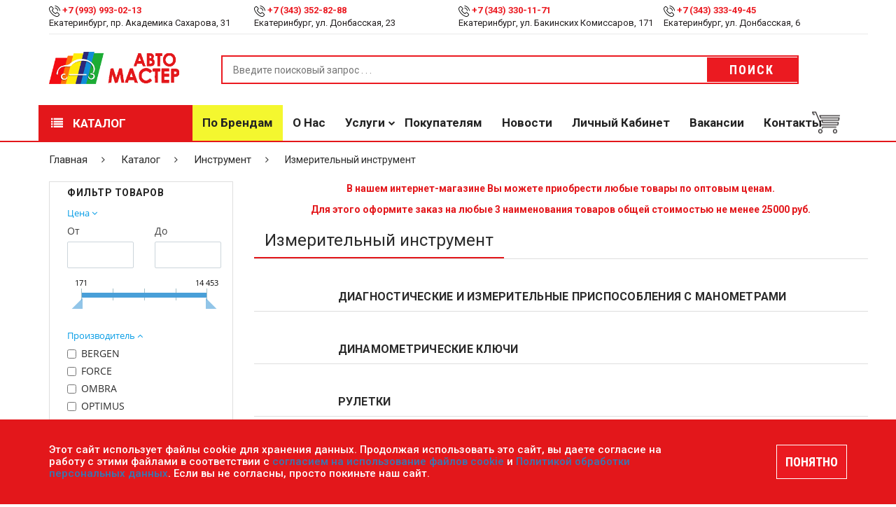

--- FILE ---
content_type: text/html; charset=UTF-8
request_url: https://avtomaster66.ru/catalog/instrument_1/izmeritelnyy_instrument_1/
body_size: 23658
content:
<!DOCTYPE html>
<html lang="ru">
	<head>
		<meta http-equiv="X-UA-Compatible" content="IE=edge">
		<meta name="viewport" content="width=device-width, initial-scale=1">
        <link rel="shortcut icon" href="/favicon.png" type="image/png">
		<meta http-equiv="Content-Type" content="text/html; charset=UTF-8" />
<meta name="keywords" content="Измерительный инструмент, Интернет-магазин Автомастер" />
<meta name="description" content="Мы продаем Измерительный инструмент в интернет-магазине Автомастер. Измерительный инструмент в интернет-магазине Автомастер." />
<script data-skip-moving="true">(function(w, d, n) {var cl = "bx-core";var ht = d.documentElement;var htc = ht ? ht.className : undefined;if (htc === undefined || htc.indexOf(cl) !== -1){return;}var ua = n.userAgent;if (/(iPad;)|(iPhone;)/i.test(ua)){cl += " bx-ios";}else if (/Windows/i.test(ua)){cl += ' bx-win';}else if (/Macintosh/i.test(ua)){cl += " bx-mac";}else if (/Linux/i.test(ua) && !/Android/i.test(ua)){cl += " bx-linux";}else if (/Android/i.test(ua)){cl += " bx-android";}cl += (/(ipad|iphone|android|mobile|touch)/i.test(ua) ? " bx-touch" : " bx-no-touch");cl += w.devicePixelRatio && w.devicePixelRatio >= 2? " bx-retina": " bx-no-retina";if (/AppleWebKit/.test(ua)){cl += " bx-chrome";}else if (/Opera/.test(ua)){cl += " bx-opera";}else if (/Firefox/.test(ua)){cl += " bx-firefox";}ht.className = htc ? htc + " " + cl : cl;})(window, document, navigator);</script>


<link href="/bitrix/css/main/font-awesome.min.css?167998862923748" type="text/css"  rel="stylesheet" />
<link href="/bitrix/js/ui/design-tokens/dist/ui.design-tokens.min.css?171688857123463" type="text/css"  rel="stylesheet" />
<link href="/bitrix/js/ui/fonts/opensans/ui.font.opensans.min.css?16799886272320" type="text/css"  rel="stylesheet" />
<link href="/bitrix/js/main/popup/dist/main.popup.bundle.min.css?176182292628056" type="text/css"  rel="stylesheet" />
<link href="/local/templates/MegaStore/assets/css/category.css?16799886482109" type="text/css"  rel="stylesheet" />
<link href="/local/templates/MegaStore/components/bitrix/catalog.smart.filter/filter/style.css?176249900318730" type="text/css"  rel="stylesheet" />
<link href="/local/templates/MegaStore/components/bitrix/catalog.smart.filter/filter/themes/blue/colors.css?16799886484758" type="text/css"  rel="stylesheet" />
<link href="/local/templates/MegaStore/components/bitrix/menu/catalog/style.css?16799886481793" type="text/css"  rel="stylesheet" />
<link href="/local/templates/MegaStore/components/bitrix/catalog/template/bitrix/catalog.section/.default/style.css?1679988648149" type="text/css"  rel="stylesheet" />
<link href="/local/templates/MegaStore/assets/css/contact.css?16799886482471" type="text/css"  rel="stylesheet" />
<link href="/local/templates/MegaStore/assets/css/icon-font-linea.css?167998864821896" type="text/css"  data-template-style="true"  rel="stylesheet" />
<link href="/local/templates/MegaStore/assets/css/multirange.css?16799886481880" type="text/css"  data-template-style="true"  rel="stylesheet" />
<link href="/local/templates/MegaStore/assets/css/bootstrap.min.css?1679988648121200" type="text/css"  data-template-style="true"  rel="stylesheet" />
<link href="/local/templates/MegaStore/assets/css/bootstrap-theme.min.css?167998864823409" type="text/css"  data-template-style="true"  rel="stylesheet" />
<link href="/local/templates/MegaStore/assets/css/themify-icons.css?167998864816476" type="text/css"  data-template-style="true"  rel="stylesheet" />
<link href="/local/templates/MegaStore/assets/css/style.css?176250526447001" type="text/css"  data-template-style="true"  rel="stylesheet" />
<link href="/local/templates/MegaStore/assets/css/effect.css?16799886489113" type="text/css"  data-template-style="true"  rel="stylesheet" />
<link href="/local/templates/MegaStore/assets/css/slick.css?16799886482201" type="text/css"  data-template-style="true"  rel="stylesheet" />
<link href="/local/templates/MegaStore/assets/css/slick-theme.css?16799886483086" type="text/css"  data-template-style="true"  rel="stylesheet" />
<link href="/local/templates/MegaStore/assets/css/font-awesome.min.css?167998864831001" type="text/css"  data-template-style="true"  rel="stylesheet" />
<link href="/local/templates/MegaStore/assets/css/home.css?167998864810997" type="text/css"  data-template-style="true"  rel="stylesheet" />
<link href="/local/templates/MegaStore/assets/css/owl.theme.default.css?16799886481380" type="text/css"  data-template-style="true"  rel="stylesheet" />
<link href="/local/templates/MegaStore/assets/css/owl.carousel.min.css?16799886483355" type="text/css"  data-template-style="true"  rel="stylesheet" />
<link href="/local/templates/MegaStore/assets/css/jquery.fancybox.min.css?167998864812795" type="text/css"  data-template-style="true"  rel="stylesheet" />
<link href="/local/templates/MegaStore/assets/css/responsive.css?167998864810455" type="text/css"  data-template-style="true"  rel="stylesheet" />
<link href="/local/templates/MegaStore/assets/css/blogs.css?16799886483658" type="text/css"  data-template-style="true"  rel="stylesheet" />
<link href="/local/templates/MegaStore/components/bitrix/menu/mobile/style.css?1679988648104" type="text/css"  data-template-style="true"  rel="stylesheet" />
<link href="/local/templates/MegaStore/components/bitrix/menu/catalog_index/style.css?1679988648198" type="text/css"  data-template-style="true"  rel="stylesheet" />
<link href="/local/templates/MegaStore/components/bitrix/menu/header/style.css?1687965992174" type="text/css"  data-template-style="true"  rel="stylesheet" />
<link href="/local/templates/MegaStore/components/bitrix/sale.basket.basket.line/top-cart/style.css?1679988648265" type="text/css"  data-template-style="true"  rel="stylesheet" />
<link href="/local/templates/MegaStore/components/bitrix/menu/header_fix/style.css?1687966330171" type="text/css"  data-template-style="true"  rel="stylesheet" />
<link href="/local/templates/MegaStore/components/bitrix/sale.basket.basket.line/top-cart-fix/style.css?1679988648265" type="text/css"  data-template-style="true"  rel="stylesheet" />
<link href="/local/templates/MegaStore/template_styles.css?17515133833222" type="text/css"  data-template-style="true"  rel="stylesheet" />







<link href="https://fonts.googleapis.com/css?family=Montserrat%7CRoboto:100,300,400,500,700,900%7CRoboto+Condensed:100,300,400,500,700" rel="stylesheet">



		
		
																																
																						
		<title>Измерительный инструмент | Интернет-магазин Автомастер</title>
	</head>

	<body>
		<input id="yandex-captcha-public-key" type="hidden" value="ysc1_FeIAIgj9kVOKP3iHrdew84d7eaN0VJdKX0nnGrQn8de6c63d">
		<div id="panel">
					</div>

		<!-- push menu-->
		<div class="pushmenu menu-home5">
			<div class="menu-push">
				<span class="close-left js-close"><i class="fa fa-times f-20"></i></span>
				<div class="clearfix"></div>
				
<form role="search" method="get" class="searchform" action="/poisk/">
  <div>
    <input type="text" placeholder="Поиск ..." value="" name="q">

    <button type="submit"><i class="ion-ios-search-strong"></i></button>
  </div>
</form>				
<ul class="nav-home5 js-menubar" >
		<!--<li><a href="/catalog/">Каталог</a></li>-->
		
			<li class="level1 dropdown ">
				<a href="javascript:;">Каталог</a>
				<span class="icon-sub-menu"></span>
		<ul class="menu-level2 js-open-menu" style="display: none;">
		<!--<li><a href="/catalog/">Каталог</a></li>-->
		
			<li class="level2 ">
				<a href="/catalog/rasprodazha/">РАСПРОДАЖА</a>
		</li>
			<li class="level2 ">
				<a href="/catalog/lakokrasochnye_materialy_1/">Лакокрасочные материалы</a>
		</li>
			<li class="level2 active">
				<a href="/catalog/instrument_1/">Инструмент</a>
		</li>
			<li class="level2 ">
				<a href="/catalog/oborudovanie_1/">Оборудование</a>
		</li>
			<li class="level2 ">
				<a href="/catalog/deteyling_1/">Детейлинг</a>
		</li>
			<li class="level2 ">
				<a href="/catalog/shpatlevki_1/">Шпатлевки</a>
		</li>
			<li class="level2 ">
				<a href="/catalog/grunty_1/">Грунты</a>
		</li>
			<li class="level2 ">
				<a href="/catalog/laki_1/">Лаки</a>
		</li>
			<li class="level2 ">
				<a href="/catalog/polirovalnye_sistemy_1/">Полировальные системы</a>
		</li>
			<li class="level2 ">
				<a href="/catalog/abrazivy_2/">Абразивы</a>
		</li>
			<li class="level2 ">
				<a href="/catalog/antikorrozionnye_materialy_1/">Антикоррозионные материалы</a>
		</li>
			<li class="level2 ">
				<a href="/catalog/germetiki_klei_1/">Герметики, Клеи</a>
		</li>
			<li class="level2 ">
				<a href="/catalog/rastvoriteli_1/">Растворители</a>
		</li>
			<li class="level2 ">
				<a href="/catalog/remont_plastika_1/">Ремонт пластика</a>
		</li>
			<li class="level2 ">
				<a href="/catalog/sredstva_individualnoy_zashchity_siz/">Средства индивидуальной защиты (СИЗ)</a>
		</li>
			<li class="level2 ">
				<a href="/catalog/maskirovochnye_materialy_1/">Маскировочные материалы</a>
		</li>
			<li class="level2 ">
				<a href="/catalog/salfetki_protirochnye_1/">Салфетки протирочные</a>
		</li>
			<li class="level2 ">
				<a href="/catalog/emkosti_sitechki_pps_palochki_dlya_razmeshivaniya_lineyki_mernye/">Емкости, ситечки, PPS, палочки для размешивания, линейки мерные</a>
		</li>
			<li class="level2 ">
				<a href="/catalog/sredstva_zashchity/">Средства защиты</a>
		</li>
			<li class="level2 ">
				<a href="/catalog/krepezhnye_sistemy_1/">Крепежные системы</a>
		</li>
			<li class="level2 ">
				<a href="/catalog/batareyki_i_akkumulyatory_1/">Батарейки и Аккумуляторы</a>
		</li>
			<li class="level2 ">
				<a href="/catalog/aksessuary_1/">Аксессуары</a>
		</li>
			<li class="level2 ">
				<a href="/catalog/lampochki_i_predokhraniteli/">Лампочки и предохранители</a>
		</li></ul></li>
			<li class="level1 ">
				<a href="/brands/">По брендам</a>
		</li>
			<li class="level1 ">
				<a href="/about/">О нас</a>
		</li>
			<li class="level1 dropdown ">
				<a href="javascript:;">Услуги</a>
				<span class="icon-sub-menu"></span>
		<ul class="menu-level2 js-open-menu" style="display: none;">
		<!--<li><a href="/catalog/">Каталог</a></li>-->
		
			<li class="level2 ">
				<a href="/services/podbor-avtoemaley/">Подбор автоэмалей</a>
		</li>
			<li class="level2 ">
				<a href="/services/remont-oborudovaniya/">Ремонт оборудования</a>
		</li></ul></li>
			<li class="level1 ">
				<a href="/pokupatelyam/">Покупателям</a>
		</li>
			<li class="level1 ">
				<a href="/news/">Новости</a>
		</li>
			<li class="level1 ">
				<a href="/personal/">Личный кабинет</a>
		</li>
			<li class="level1 ">
				<a href="/vacancies/">Вакансии</a>
		</li>
			<li class="level1 ">
				<a href="/contacts/">Контакты</a>
		</li></ul>			</div>
		</div>
		<!-- end push menu-->
		<!-- Menu Mobile -->
		<div class="menu-mobile-left-content menu-bg-white">
			
<ul class="">
			<li class="bold">
				<a href="/catalog/rasprodazha/"><img src="/local/templates/MegaStore/assets/img/icon_arrow_gray.png" alt="Icon Hot Deals" /> <p>РАСПРОДАЖА</p></a>
		</li>
			<li class="bold">
				<a href="/catalog/lakokrasochnye_materialy_1/"><img src="/local/templates/MegaStore/assets/img/icon_arrow_gray.png" alt="Icon Hot Deals" /> <p>Лакокрасочные материалы</p></a>
		</li>
			<li class="bold active">
				<a href="/catalog/instrument_1/"><img src="/local/templates/MegaStore/assets/img/icon_arrow_gray.png" alt="Icon Hot Deals" /> <p>Инструмент</p></a>
		</li>
			<li class="bold">
				<a href="/catalog/oborudovanie_1/"><img src="/local/templates/MegaStore/assets/img/icon_arrow_gray.png" alt="Icon Hot Deals" /> <p>Оборудование</p></a>
		</li>
			<li class="">
				<a href="/catalog/deteyling_1/"><img src="/local/templates/MegaStore/assets/img/icon_arrow_gray.png" alt="Icon Hot Deals" /> <p>Детейлинг</p></a>
		</li>
			<li class="">
				<a href="/catalog/shpatlevki_1/"><img src="/local/templates/MegaStore/assets/img/icon_arrow_gray.png" alt="Icon Hot Deals" /> <p>Шпатлевки</p></a>
		</li>
			<li class="">
				<a href="/catalog/grunty_1/"><img src="/local/templates/MegaStore/assets/img/icon_arrow_gray.png" alt="Icon Hot Deals" /> <p>Грунты</p></a>
		</li>
			<li class="">
				<a href="/catalog/laki_1/"><img src="/local/templates/MegaStore/assets/img/icon_arrow_gray.png" alt="Icon Hot Deals" /> <p>Лаки</p></a>
		</li>
			<li class="">
				<a href="/catalog/polirovalnye_sistemy_1/"><img src="/local/templates/MegaStore/assets/img/icon_arrow_gray.png" alt="Icon Hot Deals" /> <p>Полировальные системы</p></a>
		</li>
			<li class="">
				<a href="/catalog/abrazivy_2/"><img src="/local/templates/MegaStore/assets/img/icon_arrow_gray.png" alt="Icon Hot Deals" /> <p>Абразивы</p></a>
		</li>
			<li class="">
				<a href="/catalog/antikorrozionnye_materialy_1/"><img src="/local/templates/MegaStore/assets/img/icon_arrow_gray.png" alt="Icon Hot Deals" /> <p>Антикоррозионные материалы</p></a>
		</li>
			<li class="">
				<a href="/catalog/germetiki_klei_1/"><img src="/local/templates/MegaStore/assets/img/icon_arrow_gray.png" alt="Icon Hot Deals" /> <p>Герметики, Клеи</p></a>
		</li>
			<li class="">
				<a href="/catalog/rastvoriteli_1/"><img src="/local/templates/MegaStore/assets/img/icon_arrow_gray.png" alt="Icon Hot Deals" /> <p>Растворители</p></a>
		</li>
			<li class="">
				<a href="/catalog/remont_plastika_1/"><img src="/local/templates/MegaStore/assets/img/icon_arrow_gray.png" alt="Icon Hot Deals" /> <p>Ремонт пластика</p></a>
		</li>
			<li class="">
				<a href="/catalog/sredstva_individualnoy_zashchity_siz/"><img src="/local/templates/MegaStore/assets/img/icon_arrow_gray.png" alt="Icon Hot Deals" /> <p>Средства индивидуальной защиты (СИЗ)</p></a>
		</li>
			<li class="">
				<a href="/catalog/maskirovochnye_materialy_1/"><img src="/local/templates/MegaStore/assets/img/icon_arrow_gray.png" alt="Icon Hot Deals" /> <p>Маскировочные материалы</p></a>
		</li>
			<li class="">
				<a href="/catalog/salfetki_protirochnye_1/"><img src="/local/templates/MegaStore/assets/img/icon_arrow_gray.png" alt="Icon Hot Deals" /> <p>Салфетки протирочные</p></a>
		</li>
			<li class="">
				<a href="/catalog/emkosti_sitechki_pps_palochki_dlya_razmeshivaniya_lineyki_mernye/"><img src="/local/templates/MegaStore/assets/img/icon_arrow_gray.png" alt="Icon Hot Deals" /> <p>Емкости, ситечки, PPS, палочки для размешивания, линейки мерные</p></a>
		</li>
			<li class="">
				<a href="/catalog/sredstva_zashchity/"><img src="/local/templates/MegaStore/assets/img/icon_arrow_gray.png" alt="Icon Hot Deals" /> <p>Средства защиты</p></a>
		</li>
			<li class="">
				<a href="/catalog/krepezhnye_sistemy_1/"><img src="/local/templates/MegaStore/assets/img/icon_arrow_gray.png" alt="Icon Hot Deals" /> <p>Крепежные системы</p></a>
		</li>
			<li class="">
				<a href="/catalog/batareyki_i_akkumulyatory_1/"><img src="/local/templates/MegaStore/assets/img/icon_arrow_gray.png" alt="Icon Hot Deals" /> <p>Батарейки и Аккумуляторы</p></a>
		</li>
			<li class="">
				<a href="/catalog/aksessuary_1/"><img src="/local/templates/MegaStore/assets/img/icon_arrow_gray.png" alt="Icon Hot Deals" /> <p>Аксессуары</p></a>
		</li>
			<li class="">
				<a href="/catalog/lampochki_i_predokhraniteli/"><img src="/local/templates/MegaStore/assets/img/icon_arrow_gray.png" alt="Icon Hot Deals" /> <p>Лампочки и предохранители</p></a>
		</li></ul>		</div>
		<!-- Header Box -->
		<div class="wrappage">
			<header class="relative full-width">
				<div class=" container-web relative">
					<div class=" container">
						<div class="row">
							<div class=" header-top">
								<div class="contact_us_header col-md-3 col-xs-12 col-sm-3 clear-margin">
 <img alt="Icon Phone Top Header" src="/local/templates/MegaStore/assets/img/icon_phone_top.png">&nbsp;<a href="tel:+79939930213"><span class="text-red bold">+7 (993) 993-02-13</span></a>
	<div>
		 Екатеринбург, пр. Академика Сахарова, 31
	</div>
</div>
<div class="contact_us_header col-md-3 col-xs-12 col-sm-3 clear-margin">
 <img alt="Icon Phone Top Header" src="/local/templates/MegaStore/assets/img/icon_phone_top.png"> <a href="tel:+73433528288" target="_blank" class="text-red bold">+7 (343) 352-82-88</a>
	<div>
		 Екатеринбург, ул. Донбасская, 23
	</div>
</div>
<div class="contact_us_header col-md-3 col-xs-12 col-sm-3 clear-margin">
 <img alt="Icon Phone Top Header" src="/local/templates/MegaStore/assets/img/icon_phone_top.png"> <a class="text-red bold" href="tel:+73433301171" target="_blank">+7 (343) 330-11-71</a>
	<div>
		Екатеринбург, ул. Бакинских Комиссаров, 171
	</div>
</div>
<div class="contact_us_header col-md-3 col-xs-12 col-sm-3 clear-margin">
 <img alt="Icon Phone Top Header" src="/local/templates/MegaStore/assets/img/icon_phone_top.png"> <a class="text-red bold" href="tel:+73433334945" target="_blank">+7 (343) 333-49-45</a>
	<div>
		Екатеринбург, ул. Донбасская, 6
	</div>
</div>
 <br>							</div>
						</div>
						<div class="row">
							<div class="clearfix header-content full-width relative">
								<div class="clearfix icon-menu-bar">
									<i class="data-icon data-icon-arrows icon-arrows-hamburger-2 icon-pushmenu js-push-menu"></i>
								</div>
								<div class="clearfix logo">
									<a href="/"><img alt="Logo" src="/upload/logo.png" /></a>
								</div>
								<div class="clearfix search-box relative float-left">
									
<form method="GET" action="/poisk/" class="">
	<div class="clearfix category-box relative">
			</div>
	<input type="text" name="q" value="" placeholder="Введите поисковый запрос . . .">
	<button type="submit" name="s" class="animate-default button-hover-red">Поиск</button>
</form>								</div>
								<div class="clearfix icon-search-mobile absolute">
									<i onclick="showBoxSearchMobile()" class="data-icon data-icon-basic icon-basic-magnifier"></i>
								</div>

								<div class="mask-search absolute clearfix" onclick="hiddenBoxSearchMobile()"></div>
								<div class="clearfix box-search-mobile">
								</div>
							</div>
						</div>
						<div class="row">
							<a class="menu-vertical hidden-md hidden-lg" onclick="showMenuMobie()">
								<span class="animate-default"><i class="fa fa-list" aria-hidden="true"></i> Каталог</span>
							</a>
						</div>
					</div>
				</div>
				<div class="menu-header-v3 hidden-ipx">
					<div class="container">
						<div class="row">
							<!-- Menu Page -->
							<div class="menu-header full-width">
								

				<ul class="clear-margin">
<li onclick="showMenuHomeV3()"><a class="animate-default" href="/catalog/"><i class="fa fa-list" aria-hidden="true"></i> Каталог</a></li>
			
			<li class="title-hover-red  marked">
				<a class="animate-default" href="/brands/">По брендам</a>
		</li>
			<li class="title-hover-red  ">
				<a class="animate-default" href="/about/">О нас</a>
		</li>
			<li class="title-hover-red  ">
				<a class="animate-default" href="javascript:;">Услуги</a>
		<ul>
			<li class="title-hover-red  ">
				<a class="animate-default" href="/services/podbor-avtoemaley/">Подбор автоэмалей</a>
		</li>
			<li class="title-hover-red  ">
				<a class="animate-default" href="/services/remont-oborudovaniya/">Ремонт оборудования</a>
		</li></ul></li>
			<li class="title-hover-red  ">
				<a class="animate-default" href="/pokupatelyam/">Покупателям</a>
		</li>
			<li class="title-hover-red  ">
				<a class="animate-default" href="/news/">Новости</a>
		</li>
			<li class="title-hover-red  ">
				<a class="animate-default" href="/personal/">Личный кабинет</a>
		</li>
			<li class="title-hover-red  ">
				<a class="animate-default" href="/vacancies/">Вакансии</a>
		</li>
			<li class="title-hover-red  ">
				<a class="animate-default" href="/contacts/">Контакты</a>
		</li></ul>								<div id="top-cart-block">
									<!--'start_frame_cache_bx_basketFKauiI'-->
<div class="clearfix cart-website absolute" onclick="showCartBoxDetail()">
    <img alt="Icon Cart" src="/local/templates/MegaStore/assets/img/icon_cart.png" />
    </div>
	<div class="cart-detail-header border">
	    <p>Ваша корзина пустая</p>
	</div>
<!--'end_frame_cache_bx_basketFKauiI'-->								</div>
							</div>
							<!-- End Menu Page -->
						</div>
					</div>
				</div>
				<div class="clearfix menu_more_header menu-web menu-bg-white">
					
<ul class="">
			<li class="bold">
				<a href="/catalog/rasprodazha/"><img src="/local/templates/MegaStore/assets/img/icon_arrow_gray.png" alt="Icon Hot Deals" /> <p>РАСПРОДАЖА</p></a>
		</li>
			<li class="bold">
				<a href="/catalog/lakokrasochnye_materialy_1/"><img src="/local/templates/MegaStore/assets/img/icon_arrow_gray.png" alt="Icon Hot Deals" /> <p>Лакокрасочные материалы</p></a>
		</li>
			<li class="bold active">
				<a href="/catalog/instrument_1/"><img src="/local/templates/MegaStore/assets/img/icon_arrow_gray.png" alt="Icon Hot Deals" /> <p>Инструмент</p></a>
		</li>
			<li class="bold">
				<a href="/catalog/oborudovanie_1/"><img src="/local/templates/MegaStore/assets/img/icon_arrow_gray.png" alt="Icon Hot Deals" /> <p>Оборудование</p></a>
		</li>
			<li class="">
				<a href="/catalog/deteyling_1/"><img src="/local/templates/MegaStore/assets/img/icon_arrow_gray.png" alt="Icon Hot Deals" /> <p>Детейлинг</p></a>
		</li>
			<li class="">
				<a href="/catalog/shpatlevki_1/"><img src="/local/templates/MegaStore/assets/img/icon_arrow_gray.png" alt="Icon Hot Deals" /> <p>Шпатлевки</p></a>
		</li>
			<li class="">
				<a href="/catalog/grunty_1/"><img src="/local/templates/MegaStore/assets/img/icon_arrow_gray.png" alt="Icon Hot Deals" /> <p>Грунты</p></a>
		</li>
			<li class="">
				<a href="/catalog/laki_1/"><img src="/local/templates/MegaStore/assets/img/icon_arrow_gray.png" alt="Icon Hot Deals" /> <p>Лаки</p></a>
		</li>
			<li class="">
				<a href="/catalog/polirovalnye_sistemy_1/"><img src="/local/templates/MegaStore/assets/img/icon_arrow_gray.png" alt="Icon Hot Deals" /> <p>Полировальные системы</p></a>
		</li>
			<li class="">
				<a href="/catalog/abrazivy_2/"><img src="/local/templates/MegaStore/assets/img/icon_arrow_gray.png" alt="Icon Hot Deals" /> <p>Абразивы</p></a>
		</li>
			<li class="">
				<a href="/catalog/antikorrozionnye_materialy_1/"><img src="/local/templates/MegaStore/assets/img/icon_arrow_gray.png" alt="Icon Hot Deals" /> <p>Антикоррозионные материалы</p></a>
		</li>
			<li class="">
				<a href="/catalog/germetiki_klei_1/"><img src="/local/templates/MegaStore/assets/img/icon_arrow_gray.png" alt="Icon Hot Deals" /> <p>Герметики, Клеи</p></a>
		</li>
			<li class="">
				<a href="/catalog/rastvoriteli_1/"><img src="/local/templates/MegaStore/assets/img/icon_arrow_gray.png" alt="Icon Hot Deals" /> <p>Растворители</p></a>
		</li>
			<li class="">
				<a href="/catalog/remont_plastika_1/"><img src="/local/templates/MegaStore/assets/img/icon_arrow_gray.png" alt="Icon Hot Deals" /> <p>Ремонт пластика</p></a>
		</li>
			<li class="">
				<a href="/catalog/sredstva_individualnoy_zashchity_siz/"><img src="/local/templates/MegaStore/assets/img/icon_arrow_gray.png" alt="Icon Hot Deals" /> <p>Средства индивидуальной защиты (СИЗ)</p></a>
		</li>
			<li class="">
				<a href="/catalog/maskirovochnye_materialy_1/"><img src="/local/templates/MegaStore/assets/img/icon_arrow_gray.png" alt="Icon Hot Deals" /> <p>Маскировочные материалы</p></a>
		</li>
			<li class="">
				<a href="/catalog/salfetki_protirochnye_1/"><img src="/local/templates/MegaStore/assets/img/icon_arrow_gray.png" alt="Icon Hot Deals" /> <p>Салфетки протирочные</p></a>
		</li>
			<li class="">
				<a href="/catalog/emkosti_sitechki_pps_palochki_dlya_razmeshivaniya_lineyki_mernye/"><img src="/local/templates/MegaStore/assets/img/icon_arrow_gray.png" alt="Icon Hot Deals" /> <p>Емкости, ситечки, PPS, палочки для размешивания, линейки мерные</p></a>
		</li>
			<li class="">
				<a href="/catalog/sredstva_zashchity/"><img src="/local/templates/MegaStore/assets/img/icon_arrow_gray.png" alt="Icon Hot Deals" /> <p>Средства защиты</p></a>
		</li>
			<li class="">
				<a href="/catalog/krepezhnye_sistemy_1/"><img src="/local/templates/MegaStore/assets/img/icon_arrow_gray.png" alt="Icon Hot Deals" /> <p>Крепежные системы</p></a>
		</li>
			<li class="">
				<a href="/catalog/batareyki_i_akkumulyatory_1/"><img src="/local/templates/MegaStore/assets/img/icon_arrow_gray.png" alt="Icon Hot Deals" /> <p>Батарейки и Аккумуляторы</p></a>
		</li>
			<li class="">
				<a href="/catalog/aksessuary_1/"><img src="/local/templates/MegaStore/assets/img/icon_arrow_gray.png" alt="Icon Hot Deals" /> <p>Аксессуары</p></a>
		</li>
			<li class="">
				<a href="/catalog/lampochki_i_predokhraniteli/"><img src="/local/templates/MegaStore/assets/img/icon_arrow_gray.png" alt="Icon Hot Deals" /> <p>Лампочки и предохранители</p></a>
		</li></ul>				</div>
				<div class="header-ontop">
					<div class="container">
						<div class="row">
							<div class="col-md-3">
								<div class="clearfix logo logo-fix">
									<a href="/"><img alt="Logo" src="/upload/logo.png" /></a>
								</div>
							</div>
							<div class="col-md-9">
								<div class="menu-header">
									

				<ul class="main__menu clear-margin">
			
			<li class="title-hover-red  marked">
				<a class="animate-default" href="/brands/">По брендам</a>
		</li>
			<li class="title-hover-red  ">
				<a class="animate-default" href="/about/">О нас</a>
		</li>
			<li class="title-hover-red  ">
				<a class="animate-default" href="javascript:;">Услуги</a>
		<ul>
			<li class="title-hover-red  ">
				<a class="animate-default" href="/services/podbor-avtoemaley/">Подбор автоэмалей</a>
		</li>
			<li class="title-hover-red  ">
				<a class="animate-default" href="/services/remont-oborudovaniya/">Ремонт оборудования</a>
		</li></ul></li>
			<li class="title-hover-red  ">
				<a class="animate-default" href="/pokupatelyam/">Покупателям</a>
		</li>
			<li class="title-hover-red  ">
				<a class="animate-default" href="/news/">Новости</a>
		</li>
			<li class="title-hover-red  ">
				<a class="animate-default" href="/personal/">Личный кабинет</a>
		</li>
			<li class="title-hover-red  ">
				<a class="animate-default" href="/vacancies/">Вакансии</a>
		</li>
			<li class="title-hover-red  ">
				<a class="animate-default" href="/contacts/">Контакты</a>
		</li></ul>									<div id="top-cart-fix">
										<!--'start_frame_cache_bx_basketT0kNhm'-->
<div style="width: 40px;" class="clearfix cart-website absolute" onclick="showCartBoxDetail()">
	<img alt="Icon Cart" src="/local/templates/MegaStore/assets/img/icon_cart.png" />
    </div>
	<div class="cart-detail-header border">
	    <p>Ваша корзина пустая</p>
	</div>
<!--'end_frame_cache_bx_basketT0kNhm'-->									</div>
								</div>
							</div>
						</div>
					</div>
				</div>
			</header>
      <!-- End Header Box -->
      <!-- Content Box -->
			<div class="relative full-width">
									<!-- Breadcrumb -->
					<div class="container-web relative">
						<div class="container">
							<div class="row">
								<div class="breadcrumb-web clearfix">
									
	<ul class="clear-margin">

			<li class="animate-default title-hover-red" id="bx_breadcrumb_0" itemscope="" itemtype="http://data-vocabulary.org/Breadcrumb" itemref="bx_breadcrumb_1">
				<a href="/" title="Главная" itemprop="url">
					Главная
				</a>
			</li>
			<li class="animate-default title-hover-red" id="bx_breadcrumb_1" itemscope="" itemtype="http://data-vocabulary.org/Breadcrumb" itemprop="child" itemref="bx_breadcrumb_2">
				<a href="/catalog/" title="Каталог" itemprop="url">
					Каталог
				</a>
			</li>
			<li class="animate-default title-hover-red" id="bx_breadcrumb_2" itemscope="" itemtype="http://data-vocabulary.org/Breadcrumb" itemprop="child">
				<a href="/catalog/instrument_1/" title="Инструмент" itemprop="url">
					Инструмент
				</a>
			</li>
			<li class="animate-default title-hover-red active">
				Измерительный инструмент
			</li>
	</ul>
								</div>
							</div>
						</div>
					</div>
					<!-- End Breadcrumb -->
								<!-- Content -->
				<div class="relative container-web">
<div class="container">
  <div class="row ">
    <!-- Sider Bar -->
    <div class="col-md-3 relative right-padding-default clear-padding" id="slide-bar-category">
    <div class="col-md-12 col-sm-12 col-xs-12 sider-bar-category border bottom-margin-default" style="padding-top: 5px;">
        <p class="title-siderbar bold" style="font-size: 14px;">Фильтр товаров</p>
        <div class="bx-filter bx-blue ">
	<div class="bx-filter-section">
		<form name="arrFilterName_form" action="/catalog/instrument_1/izmeritelnyy_instrument_1/" method="get" class="smartfilter">
						<div class="row">
										<div class="col-lg-12 bx-filter-parameters-box bx-active">
							<span class="bx-filter-container-modef"></span>
							<div class="bx-filter-parameters-box-title" onclick="smartFilter.hideFilterProps(this)"><span>Цена <i data-role="prop_angle" class="fa fa-angle-down"></i></span></div>
							<div class="bx-filter-block" data-role="bx_filter_block">
								<div class="row bx-filter-parameters-box-container">
									<div class="col-xs-6 bx-filter-parameters-box-container-block bx-left">
										<i class="bx-ft-sub">От</i>
										<div class="bx-filter-input-container">
											<input
												class="min-price"
												type="text"
												name="arrFilterName_P7_MIN"
												id="arrFilterName_P7_MIN"
												value=""
												size="5"
												onkeyup="smartFilter.keyup(this)"
											/>
										</div>
									</div>
									<div class="col-xs-6 bx-filter-parameters-box-container-block bx-right">
										<i class="bx-ft-sub">До</i>
										<div class="bx-filter-input-container">
											<input
												class="max-price"
												type="text"
												name="arrFilterName_P7_MAX"
												id="arrFilterName_P7_MAX"
												value=""
												size="5"
												onkeyup="smartFilter.keyup(this)"
											/>
										</div>
									</div>

									<div class="col-xs-10 col-xs-offset-1 bx-ui-slider-track-container">
										<div class="bx-ui-slider-track" id="drag_track_8f14e45fceea167a5a36dedd4bea2543">
																																				<div class="bx-ui-slider-part p1"><span>171</span></div>
																																																<div class="bx-ui-slider-part p2"><span></span></div>
																																																<div class="bx-ui-slider-part p3"><span></span></div>
																																																<div class="bx-ui-slider-part p4"><span></span></div>
																																																<div class="bx-ui-slider-part p5"><span>14&nbsp;453</span></div>
																							
											<div class="bx-ui-slider-pricebar-vd" style="left: 0;right: 0;" id="colorUnavailableActive_8f14e45fceea167a5a36dedd4bea2543"></div>
											<div class="bx-ui-slider-pricebar-vn" style="left: 0;right: 0;" id="colorAvailableInactive_8f14e45fceea167a5a36dedd4bea2543"></div>
											<div class="bx-ui-slider-pricebar-v"  style="left: 0;right: 0;" id="colorAvailableActive_8f14e45fceea167a5a36dedd4bea2543"></div>
											<div class="bx-ui-slider-range" id="drag_tracker_8f14e45fceea167a5a36dedd4bea2543"  style="left: 0%; right: 0%;">
												<a class="bx-ui-slider-handle left"  style="left:0;" href="javascript:void(0)" id="left_slider_8f14e45fceea167a5a36dedd4bea2543"></a>
												<a class="bx-ui-slider-handle right" style="right:0;" href="javascript:void(0)" id="right_slider_8f14e45fceea167a5a36dedd4bea2543"></a>
											</div>
										</div>
									</div>
								</div>
							</div>
						</div>
																						<div class="col-lg-12 bx-filter-parameters-box bx-active">
						<span class="bx-filter-container-modef"></span>
						<div class="bx-filter-parameters-box-title" onclick="smartFilter.hideFilterProps(this)">
							<span class="bx-filter-parameters-box-hint">Производитель																<i data-role="prop_angle" class="fa fa-angle-up"></i>
							</span>
						</div>

						<div class="bx-filter-block" data-role="bx_filter_block">
							<div class="row bx-filter-parameters-box-container">
																<div class="col-xs-12">
																					<div class="checkbox">
												<label data-role="label_arrFilterName_115_3974418485" class="bx-filter-param-label " for="arrFilterName_115_3974418485">
													<span class="bx-filter-input-checkbox">
														<input
															type="checkbox"
															value="Y"
															name="arrFilterName_115_3974418485"
															id="arrFilterName_115_3974418485"
																														onclick="smartFilter.click(this)"
														/>
														<span class="bx-filter-param-text" title="BERGEN">BERGEN</span>
													</span>
												</label>
											</div>
																					<div class="checkbox">
												<label data-role="label_arrFilterName_115_1916810101" class="bx-filter-param-label " for="arrFilterName_115_1916810101">
													<span class="bx-filter-input-checkbox">
														<input
															type="checkbox"
															value="Y"
															name="arrFilterName_115_1916810101"
															id="arrFilterName_115_1916810101"
																														onclick="smartFilter.click(this)"
														/>
														<span class="bx-filter-param-text" title="FORCE">FORCE</span>
													</span>
												</label>
											</div>
																					<div class="checkbox">
												<label data-role="label_arrFilterName_115_4200868100" class="bx-filter-param-label " for="arrFilterName_115_4200868100">
													<span class="bx-filter-input-checkbox">
														<input
															type="checkbox"
															value="Y"
															name="arrFilterName_115_4200868100"
															id="arrFilterName_115_4200868100"
																														onclick="smartFilter.click(this)"
														/>
														<span class="bx-filter-param-text" title="OMBRA">OMBRA</span>
													</span>
												</label>
											</div>
																					<div class="checkbox">
												<label data-role="label_arrFilterName_115_1851148327" class="bx-filter-param-label " for="arrFilterName_115_1851148327">
													<span class="bx-filter-input-checkbox">
														<input
															type="checkbox"
															value="Y"
															name="arrFilterName_115_1851148327"
															id="arrFilterName_115_1851148327"
																														onclick="smartFilter.click(this)"
														/>
														<span class="bx-filter-param-text" title="OPTIMUS">OPTIMUS</span>
													</span>
												</label>
											</div>
																					<div class="checkbox">
												<label data-role="label_arrFilterName_115_2195660588" class="bx-filter-param-label " for="arrFilterName_115_2195660588">
													<span class="bx-filter-input-checkbox">
														<input
															type="checkbox"
															value="Y"
															name="arrFilterName_115_2195660588"
															id="arrFilterName_115_2195660588"
																														onclick="smartFilter.click(this)"
														/>
														<span class="bx-filter-param-text" title="THORVIK">THORVIK</span>
													</span>
												</label>
											</div>
																					<div class="checkbox">
												<label data-role="label_arrFilterName_115_3814250123" class="bx-filter-param-label " for="arrFilterName_115_3814250123">
													<span class="bx-filter-input-checkbox">
														<input
															type="checkbox"
															value="Y"
															name="arrFilterName_115_3814250123"
															id="arrFilterName_115_3814250123"
																														onclick="smartFilter.click(this)"
														/>
														<span class="bx-filter-param-text" title="TRISCO">TRISCO</span>
													</span>
												</label>
											</div>
																					<div class="checkbox">
												<label data-role="label_arrFilterName_115_3954105058" class="bx-filter-param-label " for="arrFilterName_115_3954105058">
													<span class="bx-filter-input-checkbox">
														<input
															type="checkbox"
															value="Y"
															name="arrFilterName_115_3954105058"
															id="arrFilterName_115_3954105058"
																														onclick="smartFilter.click(this)"
														/>
														<span class="bx-filter-param-text" title="ВидерКрафт">ВидерКрафт</span>
													</span>
												</label>
											</div>
																					<div class="checkbox">
												<label data-role="label_arrFilterName_115_1923582808" class="bx-filter-param-label " for="arrFilterName_115_1923582808">
													<span class="bx-filter-input-checkbox">
														<input
															type="checkbox"
															value="Y"
															name="arrFilterName_115_1923582808"
															id="arrFilterName_115_1923582808"
																														onclick="smartFilter.click(this)"
														/>
														<span class="bx-filter-param-text" title="Китай">Китай</span>
													</span>
												</label>
											</div>
																					<div class="checkbox">
												<label data-role="label_arrFilterName_115_1061624811" class="bx-filter-param-label " for="arrFilterName_115_1061624811">
													<span class="bx-filter-input-checkbox">
														<input
															type="checkbox"
															value="Y"
															name="arrFilterName_115_1061624811"
															id="arrFilterName_115_1061624811"
																														onclick="smartFilter.click(this)"
														/>
														<span class="bx-filter-param-text" title="Матрикс">Матрикс</span>
													</span>
												</label>
											</div>
																					<div class="checkbox">
												<label data-role="label_arrFilterName_115_1668118718" class="bx-filter-param-label " for="arrFilterName_115_1668118718">
													<span class="bx-filter-input-checkbox">
														<input
															type="checkbox"
															value="Y"
															name="arrFilterName_115_1668118718"
															id="arrFilterName_115_1668118718"
																														onclick="smartFilter.click(this)"
														/>
														<span class="bx-filter-param-text" title="Россия">Россия</span>
													</span>
												</label>
											</div>
																			</div>
														</div>
							<div style="clear: both"></div>
						</div>
					</div>
				                <div class="col-xs-12">
                    <div class="checkbox">
                        <label class="bx-filter-param-label" for="filter_available">
                            <span class="bx-filter-input-checkbox">
                                <input
                                        type="checkbox"
                                        value="av"
                                        name="filterq"
                                        id="filter_available"
                                    checked="checked"                                    onclick="javascript:filterQF(this);"
                                />
                                <span class="bx-filter-param-text">В наличии</span>
                            </span>
                        </label>
                    </div>
                    <div class="checkbox">
                        <label class="bx-filter-param-label" for="filter_order">
                            <span class="bx-filter-input-checkbox">
                                <input
                                        type="checkbox"
                                        value="or"
                                        name="filterq"
                                        id="filter_order"
                                    checked="checked"                                    onclick="javascript:filterQF(this);"
                                />
                                <span class="bx-filter-param-text">Под заказ</span>
                            </span>
                        </label>
                    </div>
                </div>
			</div><!--//row-->
			<div class="row">
				<div class="col-xs-12 bx-filter-button-box">
					<div class="bx-filter-block">
						<div class="bx-filter-parameters-box-container">
							<input
								class="btn btn-themes"
								type="submit"
								id="set_filter"
								name="set_filter"
								value="Показать"
							/>
							<input
								class="btn btn-link"
								type="submit"
								id="del_filter"
								name="del_filter"
								value="Сбросить"
							/>
							<div class="bx-filter-popup-result left" id="modef" style="display:none" style="display: inline-block;">
								Выбрано: <span id="modef_num">0</span>								<span class="arrow"></span>
								<br/>
								<a href="/catalog/instrument_1/izmeritelnyy_instrument_1/filter/clear/apply/" target="">Показать</a>
							</div>
						</div>
					</div>
				</div>
			</div>
			<div class="clb"></div>
		</form>
	</div>
</div>
      </div>
      <div class="col-md-12 col-sm-12 col-xs-12 sider-bar-category border bottom-margin-default">
          <p class="title-siderbar bold">Каталог продукции</p>
          <ul class="nav clear-margin list-siderbar">
			<li class="dropdown ">
				<a class="dropdown-toggle bold" href="/catalog/rasprodazha/">РАСПРОДАЖА</a>
		<ul class="dropdown-menu">
			<li class="">
				<a class="" href="/catalog/rasprodazha/3m/">3М</a>
		</li>
			<li class="">
				<a class="" href="/catalog/rasprodazha/astrokhim_eltrans_i_drugoe/">Астрохим,Элтранс и другое</a>
		</li>
			<li class="">
				<a class="" href="/catalog/rasprodazha/avtoemal_ave/">Автоэмаль АВЕ</a>
		</li>
			<li class="">
				<a class="" href="/catalog/rasprodazha/asturomek_valmek_rupis/">Астуромек, Валмек,Рупис</a>
		</li>
			<li class="">
				<a class="" href="/catalog/rasprodazha/avtoemal_bazovaya_pl_kanistry/">Автоэмаль базовая ПЛ канистры</a>
		</li>
			<li class="">
				<a class="" href="/catalog/rasprodazha/vayolet_star_aurita/">Вайолет,Стар,Аурита</a>
		</li>
			<li class="">
				<a class="" href="/catalog/rasprodazha/avtoemal_bazovaya_pl_1348/">Автоэмаль базовая ПЛ-1348</a>
		</li>
			<li class="">
				<a class="" href="/catalog/rasprodazha/viderkraft/">Видеркрафт</a>
		</li>
			<li class="">
				<a class="" href="/catalog/rasprodazha/avtoemal_vika/">Автоэмаль Вика</a>
		</li>
			<li class="">
				<a class="" href="/catalog/rasprodazha/zebra/">Зебра</a>
		</li>
			<li class="">
				<a class="" href="/catalog/rasprodazha/avtoemal_ml/">Автоэмаль МЛ</a>
		</li>
			<li class="">
				<a class="" href="/catalog/rasprodazha/aet/">АЕТ</a>
		</li>
			<li class="">
				<a class="" href="/catalog/rasprodazha/matriks_i_qrs/">Матрикс и QRS</a>
		</li>
			<li class="">
				<a class="" href="/catalog/rasprodazha/prochie/">Прочие</a>
		</li>
			<li class="">
				<a class="" href="/catalog/rasprodazha/sata/">Сата</a>
		</li>
			<li class="">
				<a class="" href="/catalog/rasprodazha/aero_khelios_kholeks/">Аэро Хелиос,Холекс</a>
		</li>
			<li class="">
				<a class="" href="/catalog/rasprodazha/tartl_vaks_tw/">Тартл Вакс TW</a>
		</li>
			<li class="">
				<a class="" href="/catalog/rasprodazha/tromelberg/">Тромельберг</a>
		</li>
			<li class="">
				<a class="" href="/catalog/rasprodazha/beta_maks_mayer/">Бета, Макс Майер</a>
		</li>
			<li class="">
				<a class="" href="/catalog/rasprodazha/dzheta/">Джета</a>
		</li>
			<li class="">
				<a class="" href="/catalog/rasprodazha/dzhonesvey/">Джонесвей</a>
		</li>
			<li class="">
				<a class="" href="/catalog/rasprodazha/instrument_apelas_uzak/">Инструмент Апелас,Узак</a>
		</li>
			<li class="">
				<a class="" href="/catalog/rasprodazha/karsistem_i_karfit/">Карсистем и Карфит</a>
		</li>
			<li class="">
				<a class="" href="/catalog/rasprodazha/kolomiks/">Коломикс</a>
		</li>
			<li class="">
				<a class="" href="/catalog/rasprodazha/konturnye_lenty/">Контурные ленты</a>
		</li>
			<li class="">
				<a class="" href="/catalog/rasprodazha/mebel/">Мебель</a>
		</li>
			<li class="">
				<a class="" href="/catalog/rasprodazha/mirka/">Мирка</a>
		</li>
			<li class="">
				<a class="" href="/catalog/rasprodazha/mobikhel/">Мобихел</a>
		</li>
			<li class="">
				<a class="" href="/catalog/rasprodazha/novol/">Новол</a>
		</li>
			<li class="">
				<a class="" href="/catalog/rasprodazha/klipsy_1/">Клипсы</a>
		</li>
			<li class="">
				<a class="" href="/catalog/rasprodazha/norton/">Нортон</a>
		</li>
			<li class="">
				<a class="" href="/catalog/rasprodazha/raskhodnye_materialy_dlya_shinomontazha_dr_reifen/">Расходные материалы для шиномонтажа Dr.Reifen</a>
		</li>
			<li class="">
				<a class="" href="/catalog/rasprodazha/raskhodnye_materialy_dlya_shinomontazha_tech/">Расходные материалы для шиномонтажа TECH</a>
		</li>
			<li class="">
				<a class="" href="/catalog/rasprodazha/raskhodnye_materialy_dlya_shinomontazha_prochie/">Расходные материалы для шиномонтажа прочие</a>
		</li>
			<li class="">
				<a class="" href="/catalog/rasprodazha/raskhodnye_materialy_dlya_shinomontazha_rossvik/">Расходные материалы для шиномонтажа РОССВИК</a>
		</li>
			<li class="">
				<a class="" href="/catalog/rasprodazha/sadolin/">Садолин</a>
		</li>
			<li class="">
				<a class="" href="/catalog/rasprodazha/telvin/">Телвин</a>
		</li>
			<li class="">
				<a class="" href="/catalog/rasprodazha/torin/">Торин</a>
		</li>
			<li class="">
				<a class="" href="/catalog/rasprodazha/fors/">Форс</a>
		</li></ul></li>
			<li class="dropdown ">
				<a class="dropdown-toggle " href="/catalog/lakokrasochnye_materialy_1/">Лакокрасочные материалы</a>
		<ul class="dropdown-menu">
			<li class="">
				<a class="" href="/catalog/lakokrasochnye_materialy_1/avtoemali_1/">Автоэмали</a>
		</li>
			<li class="">
				<a class="" href="/catalog/lakokrasochnye_materialy_1/aerozoli_1/">Аэрозоли</a>
		</li>
			<li class="">
				<a class="" href="/catalog/lakokrasochnye_materialy_1/dobavki_1/">Добавки</a>
		</li>
			<li class="">
				<a class="" href="/catalog/lakokrasochnye_materialy_1/obezzhirivateli_1/">Обезжириватели</a>
		</li>
			<li class="">
				<a class="" href="/catalog/lakokrasochnye_materialy_1/otverditeli_5/">Отвердители</a>
		</li>
			<li class="">
				<a class="" href="/catalog/lakokrasochnye_materialy_1/proyavki_1/">Проявки</a>
		</li>
			<li class="">
				<a class="" href="/catalog/lakokrasochnye_materialy_1/razbaviteli_1/">Разбавители</a>
		</li>
			<li class="">
				<a class="" href="/catalog/lakokrasochnye_materialy_1/smyvki_kraski_i_udaliteli_tonirovki_1/">Смывки краски и удалители тонировки</a>
		</li></ul></li>
			<li class="dropdown ">
				<a class="dropdown-toggle " href="/catalog/instrument_1/">Инструмент</a>
		<ul class="dropdown-menu">
			<li class="">
				<a class="" href="/catalog/instrument_1/bity_2/">Биты</a>
		</li>
			<li class="">
				<a class="" href="/catalog/instrument_1/golovki_tortsevye_1/">Головки торцевые</a>
		</li>
			<li class="active">
				<a class="" href="/catalog/instrument_1/izmeritelnyy_instrument_1/">Измерительный инструмент</a>
		</li>
			<li class="">
				<a class="" href="/catalog/instrument_1/klyuchi_1/">Ключи</a>
		</li>
			<li class="">
				<a class="" href="/catalog/instrument_1/nabory_kombinirovannye_1/">Наборы комбинированные</a>
		</li>
			<li class="">
				<a class="" href="/catalog/instrument_1/pnevmoinstrument_1/">Пневмоинструмент</a>
		</li>
			<li class="">
				<a class="" href="/catalog/instrument_1/ruchnoy_instrument_1/">Ручной инструмент</a>
		</li>
			<li class="">
				<a class="" href="/catalog/instrument_1/svechnye_instrumenty_1/">Свечные инструменты</a>
		</li>
			<li class="">
				<a class="" href="/catalog/instrument_1/semniki_1/">Съемники</a>
		</li>
			<li class="">
				<a class="" href="/catalog/instrument_1/sharnirno_gubtsevyy_instrument_1/">Шарнирно-губцевый инструмент</a>
		</li></ul></li>
			<li class="dropdown ">
				<a class="dropdown-toggle " href="/catalog/oborudovanie_1/">Оборудование</a>
		<ul class="dropdown-menu">
			<li class="">
				<a class="" href="/catalog/oborudovanie_1/vspomogatelnyy_instrument_1/">Вспомогательный инструмент</a>
		</li>
			<li class="">
				<a class="" href="/catalog/oborudovanie_1/zapchasti_remkomplekty_raskhodniki/">Запчасти, ремкомплекты, расходники</a>
		</li>
			<li class="">
				<a class="" href="/catalog/oborudovanie_1/zaryadnye_i_pusko_zaryadnye_ustroystva_1/">Зарядные и Пуско-Зарядные устройства</a>
		</li>
			<li class="">
				<a class="" href="/catalog/oborudovanie_1/okrasochnoe_oborudovanie_1/">Окрасочное оборудование</a>
		</li>
			<li class="">
				<a class="" href="/catalog/oborudovanie_1/osnashchenie_avtoservisa_1/">Оснащение автосервиса</a>
		</li>
			<li class="">
				<a class="" href="/catalog/oborudovanie_1/raznoe_4/">Разное</a>
		</li>
			<li class="">
				<a class="" href="/catalog/oborudovanie_1/svarochnoe_oborudovanie_1/">Сварочное оборудование</a>
		</li>
			<li class="">
				<a class="" href="/catalog/oborudovanie_1/shinomontazhnoe_oborudovanie_1/">Шиномонтажное оборудование</a>
		</li>
			<li class="">
				<a class="" href="/catalog/oborudovanie_1/shlifovalnyy_polirovalnyy_instrument_1/">Шлифовальный, полировальный инструмент</a>
		</li></ul></li>
			<li class="dropdown ">
				<a class="dropdown-toggle " href="/catalog/deteyling_1/">Детейлинг</a>
		<ul class="dropdown-menu">
			<li class="">
				<a class="" href="/catalog/deteyling_1/avtokhimiya_1/">Автохимия</a>
		</li>
			<li class="">
				<a class="" href="/catalog/deteyling_1/avtoshampuni_dlya_ruchnoy_moyki_1/">Автошампуни для ручной мойки</a>
		</li>
			<li class="">
				<a class="" href="/catalog/deteyling_1/ochistiteli_raznogo_naznacheniya_1/">Очистители разного назначения</a>
		</li>
			<li class="">
				<a class="" href="/catalog/deteyling_1/sredstva_dlya_beskontaktnoy_moyki_1/">Средства для бесконтактной мойки</a>
		</li>
			<li class="">
				<a class="" href="/catalog/deteyling_1/sredstva_dlya_dvigatelya_karbyuratora_1/">Средства для двигателя, карбюратора</a>
		</li>
			<li class="">
				<a class="" href="/catalog/deteyling_1/sredstva_dlya_koles_1/">Средства для колес</a>
		</li>
			<li class="">
				<a class="" href="/catalog/deteyling_1/gubki_dlya_mytya_salfetki_inventar_dlya_klinninga_shchetki/">Губки для мытья, салфетки, инвентарь для клиннинга, щетки</a>
		</li>
			<li class="">
				<a class="" href="/catalog/deteyling_1/sredstva_dlya_kuzova_1/">Средства для кузова</a>
		</li>
			<li class="">
				<a class="" href="/catalog/deteyling_1/sredstva_dlya_plastika_reziny_kozhi/">Средства для пластика, резины, кожи</a>
		</li>
			<li class="">
				<a class="" href="/catalog/deteyling_1/sredstva_dlya_salona_1/">Средства для салона</a>
		</li>
			<li class="">
				<a class="" href="/catalog/deteyling_1/sredstva_dlya_stekol_1/">Средства для стекол</a>
		</li></ul></li>
			<li class="dropdown ">
				<a class="dropdown-toggle " href="/catalog/shpatlevki_1/">Шпатлевки</a>
		<ul class="dropdown-menu">
			<li class="">
				<a class="" href="/catalog/shpatlevki_1/1k_shpatlevki_1/">1К шпатлевки</a>
		</li>
			<li class="">
				<a class="" href="/catalog/shpatlevki_1/zhidkie_2/">Жидкие</a>
		</li>
			<li class="">
				<a class="" href="/catalog/shpatlevki_1/legkie_1/">Легкие</a>
		</li>
			<li class="">
				<a class="" href="/catalog/shpatlevki_1/myagkie_1/">Мягкие</a>
		</li>
			<li class="">
				<a class="" href="/catalog/shpatlevki_1/otverditel_1/">Отвердитель</a>
		</li>
			<li class="">
				<a class="" href="/catalog/shpatlevki_1/s_uglevoloknom_1/">С углеволокном</a>
		</li>
			<li class="">
				<a class="" href="/catalog/shpatlevki_1/so_steklovoloknom_1/">Со стекловолокном</a>
		</li>
			<li class="">
				<a class="" href="/catalog/shpatlevki_1/universalnye_1/">Универсальные</a>
		</li>
			<li class="">
				<a class="" href="/catalog/shpatlevki_1/finishnye_1/">Финишные</a>
		</li>
			<li class="">
				<a class="" href="/catalog/shpatlevki_1/shpatlevki_s_alyuminiem_1/">Шпатлевки с алюминием</a>
		</li>
			<li class="">
				<a class="" href="/catalog/shpatlevki_1/epoksidnye_i_antikorrozionnye_1/">Эпоксидные и антикоррозионные</a>
		</li></ul></li>
			<li class="dropdown ">
				<a class="dropdown-toggle " href="/catalog/grunty_1/">Грунты</a>
		<ul class="dropdown-menu">
			<li class="">
				<a class="" href="/catalog/grunty_1/2k_akrilovye/">2К акриловые</a>
		</li>
			<li class="">
				<a class="" href="/catalog/grunty_1/grunty_v_aerozole_1/">Грунты в аэрозоле</a>
		</li>
			<li class="">
				<a class="" href="/catalog/grunty_1/mokryy_po_mokromu_1/">Мокрый по мокрому</a>
		</li>
			<li class="">
				<a class="" href="/catalog/grunty_1/na_golyy_metall_travyashchie_izolyatory_kislotnye_atikorroziynye_pervichnye/">На голый металл (травящие, изоляторы, кислотные, атикоррозийные, первичные)</a>
		</li>
			<li class="">
				<a class="" href="/catalog/grunty_1/otverditeli_3/">Отвердители</a>
		</li>
			<li class="">
				<a class="" href="/catalog/grunty_1/epoksidnye_1/">Эпоксидные</a>
		</li></ul></li>
			<li class="dropdown ">
				<a class="dropdown-toggle " href="/catalog/laki_1/">Лаки</a>
		<ul class="dropdown-menu">
			<li class="">
				<a class="" href="/catalog/laki_1/hs_1/">HS</a>
		</li>
			<li class="">
				<a class="" href="/catalog/laki_1/ms_1/">MS</a>
		</li>
			<li class="">
				<a class="" href="/catalog/laki_1/uhs_1/">UHS</a>
		</li>
			<li class="">
				<a class="" href="/catalog/laki_1/laki_v_aerozole_1/">Лаки в аэрозоле</a>
		</li>
			<li class="">
				<a class="" href="/catalog/laki_1/matovye_laki_1/">Матовые лаки</a>
		</li>
			<li class="">
				<a class="" href="/catalog/laki_1/otverditeli_4/">Отвердители</a>
		</li></ul></li>
			<li class="dropdown ">
				<a class="dropdown-toggle " href="/catalog/polirovalnye_sistemy_1/">Полировальные системы</a>
		<ul class="dropdown-menu">
			<li class="">
				<a class="" href="/catalog/polirovalnye_sistemy_1/polirovalnye_diski_1/">Полировальные диски</a>
		</li>
			<li class="">
				<a class="" href="/catalog/polirovalnye_sistemy_1/polirovalnye_pasty_1/">Полировальные пасты</a>
		</li>
			<li class="">
				<a class="" href="/catalog/polirovalnye_sistemy_1/prochie_prinadlezhnosti_dlya_polirovki_1/">Прочие принадлежности для полировки</a>
		</li>
			<li class="">
				<a class="" href="/catalog/polirovalnye_sistemy_1/salfetki_polirovalnye_1/">Салфетки полировальные</a>
		</li></ul></li>
			<li class="dropdown ">
				<a class="dropdown-toggle " href="/catalog/abrazivy_2/">Абразивы</a>
		<ul class="dropdown-menu">
			<li class="">
				<a class="" href="/catalog/abrazivy_2/trizact_1/">Trizact</a>
		</li>
			<li class="">
				<a class="" href="/catalog/abrazivy_2/gubki_shlifovalnye_1/">Губки шлифовальные</a>
		</li>
			<li class="">
				<a class="" href="/catalog/abrazivy_2/zachistnye_materialy_1/">Зачистные материалы</a>
		</li>
			<li class="">
				<a class="" href="/catalog/abrazivy_2/krugi_shlifovalnye_1/">Круги шлифовальные</a>
		</li>
			<li class="">
				<a class="" href="/catalog/abrazivy_2/polosy_shlifovalnye_1/">Полосы шлифовальные</a>
		</li>
			<li class="">
				<a class="" href="/catalog/abrazivy_2/skotch_brayt_matiruyushchie_sostavy/">Скотч брайт, матирующие составы</a>
		</li>
			<li class="">
				<a class="" href="/catalog/abrazivy_2/shlifovalnaya_bumaga_po_sukhomu/">Шлифовальная бумага &quot;по-сухому&quot;</a>
		</li>
			<li class="">
				<a class="" href="/catalog/abrazivy_2/shlifovalnaya_vodostoykaya_bumaga_1/">Шлифовальная водостойкая бумага</a>
		</li></ul></li>
			<li class="dropdown ">
				<a class="dropdown-toggle " href="/catalog/antikorrozionnye_materialy_1/">Антикоррозионные материалы</a>
		<ul class="dropdown-menu">
			<li class="">
				<a class="" href="/catalog/antikorrozionnye_materialy_1/antigravii_v_aerozole_1/">Антигравии в аэрозоле</a>
		</li>
			<li class="">
				<a class="" href="/catalog/antikorrozionnye_materialy_1/antigravii_v_evroballonakh_1/">Антигравии в евробаллонах</a>
		</li>
			<li class="">
				<a class="" href="/catalog/antikorrozionnye_materialy_1/antikory_dlya_dnishcha_mastiki_1/">Антикоры для днища, мастики</a>
		</li>
			<li class="">
				<a class="" href="/catalog/antikorrozionnye_materialy_1/antikory_dlya_skrytykh_polostey_1/">Антикоры для скрытых полостей</a>
		</li>
			<li class="">
				<a class="" href="/catalog/antikorrozionnye_materialy_1/bronirovochnaya_plenka_1/">Бронировочная пленка</a>
		</li>
			<li class="">
				<a class="" href="/catalog/antikorrozionnye_materialy_1/zashchitnye_pokrytiya_strukturnye_1/">Защитные покрытия структурные</a>
		</li>
			<li class="">
				<a class="" href="/catalog/antikorrozionnye_materialy_1/preobrazovateli_rzhavchiny_1/">Преобразователи ржавчины</a>
		</li>
			<li class="">
				<a class="" href="/catalog/antikorrozionnye_materialy_1/smazki_1/">Смазки</a>
		</li></ul></li>
			<li class="dropdown ">
				<a class="dropdown-toggle " href="/catalog/germetiki_klei_1/">Герметики, Клеи</a>
		<ul class="dropdown-menu">
			<li class="">
				<a class="" href="/catalog/germetiki_klei_1/germetiki_pod_kist_1/">Герметики под кисть</a>
		</li>
			<li class="">
				<a class="" href="/catalog/germetiki_klei_1/germetiki_prokladki_1/">Герметики-прокладки</a>
		</li>
			<li class="">
				<a class="" href="/catalog/germetiki_klei_1/klei_i_sredstva_dlya_vkleyki_stekol_1/">Клеи и средства для вклейки стекол</a>
		</li>
			<li class="">
				<a class="" href="/catalog/germetiki_klei_1/klei_obshchego_naznacheniya_1/">Клеи общего назначения</a>
		</li>
			<li class="">
				<a class="" href="/catalog/germetiki_klei_1/lentochnye_germetiki_1/">Ленточные герметики</a>
		</li>
			<li class="">
				<a class="" href="/catalog/germetiki_klei_1/raspylyaemye_germetiki_1/">Распыляемые герметики</a>
		</li>
			<li class="">
				<a class="" href="/catalog/germetiki_klei_1/fiksatory_rezby_1/">Фиксаторы резьбы</a>
		</li>
			<li class="">
				<a class="" href="/catalog/germetiki_klei_1/shovnye_germetiki_1/">Шовные герметики</a>
		</li></ul></li>
			<li class="dropdown ">
				<a class="dropdown-toggle " href="/catalog/rastvoriteli_1/">Растворители</a>
		<ul class="dropdown-menu">
			<li class="">
				<a class="" href="/catalog/rastvoriteli_1/646_1/">646</a>
		</li>
			<li class="">
				<a class="" href="/catalog/rastvoriteli_1/649_1/">649</a>
		</li>
			<li class="">
				<a class="" href="/catalog/rastvoriteli_1/650_1/">650</a>
		</li>
			<li class="">
				<a class="" href="/catalog/rastvoriteli_1/atseton_1/">Ацетон</a>
		</li>
			<li class="">
				<a class="" href="/catalog/rastvoriteli_1/benzin_galosha_1/">Бензин &quot;Галоша&quot;</a>
		</li>
			<li class="">
				<a class="" href="/catalog/rastvoriteli_1/kerosin_1/">Керосин</a>
		</li>
			<li class="">
				<a class="" href="/catalog/rastvoriteli_1/ksilol_1/">Ксилол</a>
		</li>
			<li class="">
				<a class="" href="/catalog/rastvoriteli_1/promyvochnyy_rastvoritel_1/">Промывочный растворитель</a>
		</li>
			<li class="">
				<a class="" href="/catalog/rastvoriteli_1/solvent_1/">Сольвент</a>
		</li>
			<li class="">
				<a class="" href="/catalog/rastvoriteli_1/uayt_spirit_1/">Уайт-спирит</a>
		</li></ul></li>
			<li class="dropdown ">
				<a class="dropdown-toggle " href="/catalog/remont_plastika_1/">Ремонт пластика</a>
		<ul class="dropdown-menu">
			<li class="">
				<a class="" href="/catalog/remont_plastika_1/grunty_po_plastiku_1/">Грунты по пластику</a>
		</li>
			<li class="">
				<a class="" href="/catalog/remont_plastika_1/ochistiteli_plastika_1/">Очистители пластика</a>
		</li>
			<li class="">
				<a class="" href="/catalog/remont_plastika_1/raznoe_5/">Разное</a>
		</li>
			<li class="">
				<a class="" href="/catalog/remont_plastika_1/remontnye_sostavy_smola_1/">Ремонтные составы, смола</a>
		</li>
			<li class="">
				<a class="" href="/catalog/remont_plastika_1/svarochnye_materialy_dlya_remonta_plastmass_1/">Сварочные материалы для ремонта пластмасс</a>
		</li>
			<li class="">
				<a class="" href="/catalog/remont_plastika_1/steklomat_1/">Стекломат</a>
		</li>
			<li class="">
				<a class="" href="/catalog/remont_plastika_1/strukturnye_kraski_1/">Структурные краски</a>
		</li>
			<li class="">
				<a class="" href="/catalog/remont_plastika_1/shpatlevki_po_plastiku_1/">Шпатлевки по пластику</a>
		</li></ul></li>
			<li class="dropdown ">
				<a class="dropdown-toggle " href="/catalog/sredstva_individualnoy_zashchity_siz/">Средства индивидуальной защиты (СИЗ)</a>
		<ul class="dropdown-menu">
			<li class="">
				<a class="" href="/catalog/sredstva_individualnoy_zashchity_siz/zashchitnye_maski_1/">Защитные маски</a>
		</li>
			<li class="">
				<a class="" href="/catalog/sredstva_individualnoy_zashchity_siz/zashchitnye_ochki_1/">Защитные очки</a>
		</li>
			<li class="">
				<a class="" href="/catalog/sredstva_individualnoy_zashchity_siz/kombinezony_1/">Комбинезоны</a>
		</li>
			<li class="">
				<a class="" href="/catalog/sredstva_individualnoy_zashchity_siz/kostyumy_i_khalaty_1/">Костюмы и халаты</a>
		</li>
			<li class="">
				<a class="" href="/catalog/sredstva_individualnoy_zashchity_siz/naushniki_i_berushi_1/">Наушники и беруши</a>
		</li>
			<li class="">
				<a class="" href="/catalog/sredstva_individualnoy_zashchity_siz/perchatki_1/">Перчатки</a>
		</li>
			<li class="">
				<a class="" href="/catalog/sredstva_individualnoy_zashchity_siz/sredstva_dlya_ochistki_ruk_1/">Средства для очистки рук</a>
		</li></ul></li>
			<li class="dropdown ">
				<a class="dropdown-toggle " href="/catalog/maskirovochnye_materialy_1/">Маскировочные материалы</a>
		<ul class="dropdown-menu">
			<li class="">
				<a class="" href="/catalog/maskirovochnye_materialy_1/valiki_dlya_proemov_1/">Валики для проемов</a>
		</li>
			<li class="">
				<a class="" href="/catalog/maskirovochnye_materialy_1/zashchita_salona_1/">Защита салона</a>
		</li>
			<li class="">
				<a class="" href="/catalog/maskirovochnye_materialy_1/zashchitnye_pokrytiya_dlya_sten_pola_osk_1/">Защитные покрытия для стен, пола ОСК</a>
		</li>
			<li class="">
				<a class="" href="/catalog/maskirovochnye_materialy_1/izolenta_1/">Изолента</a>
		</li>
			<li class="">
				<a class="" href="/catalog/maskirovochnye_materialy_1/malyarnye_lenty_1/">Малярные ленты</a>
		</li>
			<li class="">
				<a class="" href="/catalog/maskirovochnye_materialy_1/maskirovochnaya_bumaga_1/">Маскировочная бумага</a>
		</li>
			<li class="">
				<a class="" href="/catalog/maskirovochnye_materialy_1/maskirovochnaya_plenka_1/">Маскировочная пленка</a>
		</li>
			<li class="">
				<a class="" href="/catalog/maskirovochnye_materialy_1/chekhly_dlya_avtomobilya_1/">Чехлы для автомобиля</a>
		</li>
			<li class="">
				<a class="" href="/catalog/maskirovochnye_materialy_1/chekhly_dlya_koles_1/">Чехлы для колес</a>
		</li></ul></li>
			<li class="dropdown ">
				<a class="dropdown-toggle " href="/catalog/salfetki_protirochnye_1/">Салфетки протирочные</a>
		<ul class="dropdown-menu">
			<li class="">
				<a class="" href="/catalog/salfetki_protirochnye_1/lipkie_1/">Липкие</a>
		</li>
			<li class="">
				<a class="" href="/catalog/salfetki_protirochnye_1/obezzhirivayushchie_bumazhnye_1/">Обезжиривающие бумажные</a>
		</li>
			<li class="">
				<a class="" href="/catalog/salfetki_protirochnye_1/obezzhirivayushchie_sverkhprochnye_1/">Обезжиривающие сверхпрочные</a>
		</li></ul></li>
			<li class="">
				<a class="" href="/catalog/emkosti_sitechki_pps_palochki_dlya_razmeshivaniya_lineyki_mernye/">Емкости, ситечки, PPS, палочки для размешивания, линейки мерные</a>
		</li>
			<li class="">
				<a class="" href="/catalog/sredstva_zashchity/">Средства защиты</a>
		</li>
			<li class="dropdown ">
				<a class="dropdown-toggle " href="/catalog/krepezhnye_sistemy_1/">Крепежные системы</a>
		<ul class="dropdown-menu">
			<li class="">
				<a class="" href="/catalog/krepezhnye_sistemy_1/bystrosemnye_soedineniya_1/">Быстросъемные соединения</a>
		</li>
			<li class="">
				<a class="" href="/catalog/krepezhnye_sistemy_1/klipsy_avtokrepezh_1/">Клипсы, автокрепеж</a>
		</li>
			<li class="">
				<a class="" href="/catalog/krepezhnye_sistemy_1/khomuty_1/">Хомуты</a>
		</li></ul></li>
			<li class="">
				<a class="" href="/catalog/batareyki_i_akkumulyatory_1/">Батарейки и Аккумуляторы</a>
		</li>
			<li class="dropdown ">
				<a class="dropdown-toggle " href="/catalog/aksessuary_1/">Аксессуары</a>
		<ul class="dropdown-menu">
			<li class="">
				<a class="" href="/catalog/aksessuary_1/aromatizatory_1/">Ароматизаторы</a>
		</li>
			<li class="">
				<a class="" href="/catalog/aksessuary_1/raznoe_3/">Разное</a>
		</li>
			<li class="">
				<a class="" href="/catalog/aksessuary_1/shchetki_stekloochistitelya_4/">Щетки стеклоочистителя</a>
		</li></ul></li>
			<li class="">
				<a class="" href="/catalog/lampochki_i_predokhraniteli/">Лампочки и предохранители</a>
		</li></ul>        </div>
      </div>
    <!-- End Sider Bar Box -->
    <!-- Content Category -->
    <div class="col-md-9 relative clear-padding">
      <div class="col-sm-12 col-xs-12 relative overfollow-hidden clear-padding button-show-sidebar">
        <p onclick="showSideBar()"><span class="ti-filter"></span> Меню</p>
      </div>
        <div class="col-sm-12 col-xs-12 text-center danger">
            <p>
 <b><span style="color: #e3171b;">В нашем интернет-магазине Вы можете приобрести любые товары по оптовым ценам.</span></b>
</p>
<p>
	<b><span style="color: #e3171b;">Для этого оформите заказ на любые 3 наименования товаров общей стоимостью не менее 25000 руб.</span></b>
</p>        </div>
      <div class="bar-category bottom-margin-default border no-border-r no-border-l no-border-t">
        <div class="row">
          <div class="col-md-12">
            <p class="title-category-page clear-margin">Измерительный инструмент</p>
          </div>
        </div>
      </div>
      
<!-- Product Content Category -->
<div class="relative clearfix">
      <div class="col-md-12 clear-padding border no-border-t no-border-l no-border-r product-category bottom-margin-default product-category-list relative">
      <div class="image-product relative overfollow-hidden" style="width:100px;">
        <a href="/catalog/instrument_1/izmeritelnyy_instrument_1/diagnosticheskie_i_izmeritelnye_prisposobleniya_s_manometrami_1/" class="center-vertical-image">
          <img src="" alt="" title="">
        </a>
      </div>
      <div class="relative overfollow-hidden info-product-list" style="width: calc(100% - 100px);">
        <h3 class="title-product clearfix full-width title-hover-black"><a href="/catalog/instrument_1/izmeritelnyy_instrument_1/diagnosticheskie_i_izmeritelnye_prisposobleniya_s_manometrami_1/">Диагностические и измерительные приспособления с манометрами</a></h3>
        <p class="intro-product-category"></p>
      </div>
    </div>
      <div class="col-md-12 clear-padding border no-border-t no-border-l no-border-r product-category bottom-margin-default product-category-list relative">
      <div class="image-product relative overfollow-hidden" style="width:100px;">
        <a href="/catalog/instrument_1/izmeritelnyy_instrument_1/dinamometricheskie_klyuchi_1/" class="center-vertical-image">
          <img src="" alt="" title="">
        </a>
      </div>
      <div class="relative overfollow-hidden info-product-list" style="width: calc(100% - 100px);">
        <h3 class="title-product clearfix full-width title-hover-black"><a href="/catalog/instrument_1/izmeritelnyy_instrument_1/dinamometricheskie_klyuchi_1/">Динамометрические ключи</a></h3>
        <p class="intro-product-category"></p>
      </div>
    </div>
      <div class="col-md-12 clear-padding border no-border-t no-border-l no-border-r product-category bottom-margin-default product-category-list relative">
      <div class="image-product relative overfollow-hidden" style="width:100px;">
        <a href="/catalog/instrument_1/izmeritelnyy_instrument_1/ruletki_1/" class="center-vertical-image">
          <img src="" alt="" title="">
        </a>
      </div>
      <div class="relative overfollow-hidden info-product-list" style="width: calc(100% - 100px);">
        <h3 class="title-product clearfix full-width title-hover-black"><a href="/catalog/instrument_1/izmeritelnyy_instrument_1/ruletki_1/">Рулетки</a></h3>
        <p class="intro-product-category"></p>
      </div>
    </div>
      <div class="col-md-12 clear-padding border no-border-t no-border-l no-border-r product-category bottom-margin-default product-category-list relative">
      <div class="image-product relative overfollow-hidden" style="width:100px;">
        <a href="/catalog/instrument_1/izmeritelnyy_instrument_1/ruchnye_izmeritelnye_instrumenty_1/" class="center-vertical-image">
          <img src="" alt="" title="">
        </a>
      </div>
      <div class="relative overfollow-hidden info-product-list" style="width: calc(100% - 100px);">
        <h3 class="title-product clearfix full-width title-hover-black"><a href="/catalog/instrument_1/izmeritelnyy_instrument_1/ruchnye_izmeritelnye_instrumenty_1/">Ручные измерительные инструменты</a></h3>
        <p class="intro-product-category"></p>
      </div>
    </div>
      <div class="col-md-12 clear-padding border no-border-t no-border-l no-border-r product-category bottom-margin-default product-category-list relative">
      <div class="image-product relative overfollow-hidden" style="width:100px;">
        <a href="/catalog/instrument_1/izmeritelnyy_instrument_1/elektronnye_izmeritelnye_instrumenty_1/" class="center-vertical-image">
          <img src="" alt="" title="">
        </a>
      </div>
      <div class="relative overfollow-hidden info-product-list" style="width: calc(100% - 100px);">
        <h3 class="title-product clearfix full-width title-hover-black"><a href="/catalog/instrument_1/izmeritelnyy_instrument_1/elektronnye_izmeritelnye_instrumenty_1/">Электронные измерительные инструменты</a></h3>
        <p class="intro-product-category"></p>
      </div>
    </div>
  </div>        <div class="row sort-row">
			<div class="col-xs-4">
				<p>Сортировать по:</p>
			</div>
                <form id="sort-form" method="post">
                    <div class="col-xs-4">
                        <select name="sort" class="form-control" id="sort-select">
                            <option  value="price_desc">Цене (по убыванию)</option>
                            <option selected  value="price_asc">Цене (по возрастанию)</option>
                            <option  value="name_asc">Наименованию (А-Я)</option>
                            <option  value="name_desc">Наменованию (Я-А)</option>
                        </select>
                    </div>
                </form>
        </div>
      <!-- Product Content Category -->
  <div class="relative clearfix">
          <div id="bx_3966226736_44954" class="col-md-12 clear-padding border no-border-t no-border-l no-border-r product-category bottom-margin-default product-category-list relative">
        <div class="image-product relative overfollow-hidden">
          <a href="/catalog/instrument_1/izmeritelnyy_instrument_1/ruletka_kobalt_dlina_3_metra_shirina_16mm_247_224/" class="center-vertical-image">
            <img src="/upload/iblock/b7d/om665r9elvs39s3e7k8hio3bddfbp0bk.jpeg" alt="Рулетка КОБАЛЬТ длина 3 метра, ширина 16мм 247-224" title="Рулетка КОБАЛЬТ длина 3 метра, ширина 16мм 247-224" style="height: 150px;">
          </a>
        </div>
        <div class="relative overfollow-hidden info-product-list">
          <h3 class="title-product clearfix full-width title-hover-black"><a href="/catalog/instrument_1/izmeritelnyy_instrument_1/ruletka_kobalt_dlina_3_metra_shirina_16mm_247_224/">Рулетка КОБАЛЬТ длина 3 метра, ширина 16мм, обрезиненный корпус, механический стопор, поясное крепление 247-224</a></h3><br/><br/>
          <!--p class="intro-product-category">Рулетка КОБАЛЬТ длина 3 метра, ширина 16мм, обрезиненный корпус, механический стопор, поясное крепление</p-->
			          <div class="price-block">
                          171 ₽<br>Цена за 1 шт                      </div>
                        <div>
                <span class="bold">При покупке любых товаров на общую сумму 25000 руб. - цена <span
                        class="text-danger">125.00</span> руб.</span>
            </div>
                      <div class="relative button-product-list clearfix">
                          <input type="number" id="gq-44954" class="form-control buy-quantity-input" value="1" min="1" max="1" />
              <ul class="clear-margin buy-ul">
                  <li class="button-hover-red"><a href="javascript:;" class="animate-default add-to-cart" data-id="44954" data-quantity="1" data-name="Рулетка КОБАЛЬТ длина 3 метра, ширина 16мм 247-224">Купить</a></li>
              </ul>
                      </div>
        </div>
      </div>
          <div id="bx_3966226736_44951" class="col-md-12 clear-padding border no-border-t no-border-l no-border-r product-category bottom-margin-default product-category-list relative">
        <div class="image-product relative overfollow-hidden">
          <a href="/catalog/instrument_1/izmeritelnyy_instrument_1/ruletka_bergen_dlina_7_5_metra_shirina_25mm_63g_7525/" class="center-vertical-image">
            <img src="/upload/iblock/a6c/7z7dszvylpjqg4opxcep9z86u7s6hlmk.png" alt="Рулетка BERGEN длина 7,5 метра, ширина 25мм 63G-7525" title="Рулетка BERGEN длина 7,5 метра, ширина 25мм 63G-7525" style="height: 150px;">
          </a>
        </div>
        <div class="relative overfollow-hidden info-product-list">
          <h3 class="title-product clearfix full-width title-hover-black"><a href="/catalog/instrument_1/izmeritelnyy_instrument_1/ruletka_bergen_dlina_7_5_metra_shirina_25mm_63g_7525/">Рулетка BERGEN длина 7,5 метра, ширина 25мм, 2 независимых стопора&nbsp;&nbsp;63G-7525 63G-7525</a></h3><br/><br/>
          <!--p class="intro-product-category">Рулетка BERGEN длина 7,5 метра, ширина 25мм, 2 независимых стопора&nbsp;&nbsp;63G-7525</p-->
			          <div class="price-block">
                          405 ₽<br>Цена за 1 шт                      </div>
                        <div>
                <span class="bold">При покупке любых товаров на общую сумму 25000 руб. - цена <span
                        class="text-danger">293.75</span> руб.</span>
            </div>
                      <div class="relative button-product-list clearfix">
                          <input type="number" id="gq-44951" class="form-control buy-quantity-input" value="1" min="1" max="8" />
              <ul class="clear-margin buy-ul">
                  <li class="button-hover-red"><a href="javascript:;" class="animate-default add-to-cart" data-id="44951" data-quantity="1" data-name="Рулетка BERGEN длина 7,5 метра, ширина 25мм 63G-7525">Купить</a></li>
              </ul>
                      </div>
        </div>
      </div>
          <div id="bx_3966226736_48911" class="col-md-12 clear-padding border no-border-t no-border-l no-border-r product-category bottom-margin-default product-category-list relative">
        <div class="image-product relative overfollow-hidden">
          <a href="/catalog/instrument_1/izmeritelnyy_instrument_1/shtangentsirkul_opt_ce150p_elektronnyy_plastikovyy_150_mm_optimus/" class="center-vertical-image">
            <img src="/upload/iblock/b88/pwblc70haeyyxcib3k9nj2qsc96ns91y.jpg" alt="Штангенциркуль OPT-CE150P электронный пластиковый 150 мм OPTIMUS" title="Штангенциркуль OPT-CE150P электронный пластиковый 150 мм OPTIMUS" style="height: 150px;">
          </a>
        </div>
        <div class="relative overfollow-hidden info-product-list">
          <h3 class="title-product clearfix full-width title-hover-black"><a href="/catalog/instrument_1/izmeritelnyy_instrument_1/shtangentsirkul_opt_ce150p_elektronnyy_plastikovyy_150_mm_optimus/">OPTIMUS OPT-CE150P Штангенциркуль электронный пластиковый 150 мм OPT-CE150P</a></h3><br/><br/>
          <!--p class="intro-product-category">OPTIMUS OPT-CE150P Штангенциркуль электронный пластиковый 150 мм</p-->
			          <div class="price-block">
                          631 ₽<br>Цена за 1 шт                      </div>
                        <div>
                <span class="bold">При покупке любых товаров на общую сумму 25000 руб. - цена <span
                        class="text-danger">513.75</span> руб.</span>
            </div>
                      <div class="relative button-product-list clearfix">
                          <input type="number" id="gq-48911" class="form-control buy-quantity-input" value="1" min="1" max="1" />
              <ul class="clear-margin buy-ul">
                  <li class="button-hover-red"><a href="javascript:;" class="animate-default add-to-cart" data-id="48911" data-quantity="1" data-name="Штангенциркуль OPT-CE150P электронный пластиковый 150 мм OPTIMUS">Купить</a></li>
              </ul>
                      </div>
        </div>
      </div>
          <div id="bx_3966226736_39368" class="col-md-12 clear-padding border no-border-t no-border-l no-border-r product-category bottom-margin-default product-category-list relative">
        <div class="image-product relative overfollow-hidden">
          <a href="/catalog/instrument_1/izmeritelnyy_instrument_1/f5096p8_ruletka_5_metrov/" class="center-vertical-image">
            <img src="/upload/iblock/48b/j60mu0sxphwj2n97wjegpsbee1aqlnbx.jpg" alt="F5096P8 Рулетка 5 метров" title="F5096P8 Рулетка 5 метров" style="height: 150px;">
          </a>
        </div>
        <div class="relative overfollow-hidden info-product-list">
          <h3 class="title-product clearfix full-width title-hover-black"><a href="/catalog/instrument_1/izmeritelnyy_instrument_1/f5096p8_ruletka_5_metrov/">5096P8 Рулетка FORCE пластиковая с фиксатором метрика/дюйм 5метров/15футов ФОРС 5096P8</a></h3><br/><br/>
          <!--p class="intro-product-category">5096P8 Рулетка FORCE пластиковая с фиксатором метрика/дюйм 5метров/15футов ФОРС</p-->
			          <div class="price-block">
                          747 ₽<br>Цена за 1 шт                      </div>
                        <div>
                <span class="bold">При покупке любых товаров на общую сумму 25000 руб. - цена <span
                        class="text-danger">645.13</span> руб.</span>
            </div>
                      <div class="relative button-product-list clearfix">
                          <input type="number" id="gq-39368" class="form-control buy-quantity-input" value="1" min="1" max="2" />
              <ul class="clear-margin buy-ul">
                  <li class="button-hover-red"><a href="javascript:;" class="animate-default add-to-cart" data-id="39368" data-quantity="1" data-name="F5096P8 Рулетка 5 метров">Купить</a></li>
              </ul>
                      </div>
        </div>
      </div>
          <div id="bx_3966226736_39814" class="col-md-12 clear-padding border no-border-t no-border-l no-border-r product-category bottom-margin-default product-category-list relative">
        <div class="image-product relative overfollow-hidden">
          <a href="/catalog/instrument_1/izmeritelnyy_instrument_1/f6472275k_p_remontnyy_komplekt_k_klyuchu_dinamometricheskomu_1_4_5_25_hm_275mm_snyat/" class="center-vertical-image">
            <img src="/upload/iblock/bbb/d0p8qy8bcv39gp2yvyzyjavjqc0fcgng.jpg" alt="F6472275K-P Ремонтный комплект к ключу динамометрическому 1/4&quot; 5-25 HM  275мм СНЯТ" title="F6472275K-P Ремонтный комплект к ключу динамометрическому 1/4&quot; 5-25 HM  275мм СНЯТ" style="height: 150px;">
          </a>
        </div>
        <div class="relative overfollow-hidden info-product-list">
          <h3 class="title-product clearfix full-width title-hover-black"><a href="/catalog/instrument_1/izmeritelnyy_instrument_1/f6472275k_p_remontnyy_komplekt_k_klyuchu_dinamometricheskomu_1_4_5_25_hm_275mm_snyat/">6472275K-P Ремкомплект FORCE привода трещотки DR.1/4&quot; динамометрического ключа 6472275K Форс 6472275K-P</a></h3><br/><br/>
          <!--p class="intro-product-category">6472275K-P Ремкомплект FORCE привода трещотки DR.1/4&quot; динамометрического ключа 6472275K Форс</p-->
			          <div class="price-block">
                          834 ₽<br>Цена за 1 шт                      </div>
                        <div>
                <span class="bold">При покупке любых товаров на общую сумму 25000 руб. - цена <span
                        class="text-danger">713.53</span> руб.</span>
            </div>
                      <div class="relative button-product-list clearfix">
                          <input type="number" id="gq-39814" class="form-control buy-quantity-input" value="1" min="1" max="4" />
              <ul class="clear-margin buy-ul">
                  <li class="button-hover-red"><a href="javascript:;" class="animate-default add-to-cart" data-id="39814" data-quantity="1" data-name="F6472275K-P Ремонтный комплект к ключу динамометрическому 1/4&quot; 5-25 HM  275мм СНЯТ">Купить</a></li>
              </ul>
                      </div>
        </div>
      </div>
          <div id="bx_3966226736_39726" class="col-md-12 clear-padding border no-border-t no-border-l no-border-r product-category bottom-margin-default product-category-list relative">
        <div class="image-product relative overfollow-hidden">
          <a href="/catalog/instrument_1/izmeritelnyy_instrument_1/f618_nabor_shchupov_20_predmetov/" class="center-vertical-image">
            <img src="/upload/iblock/fe1/771dqerlzv29m94g8e8s9nrf6il3f9i3.jpg" alt="F618 Набор щупов (20 предметов)" title="F618 Набор щупов (20 предметов)" style="height: 150px;">
          </a>
        </div>
        <div class="relative overfollow-hidden info-product-list">
          <h3 class="title-product clearfix full-width title-hover-black"><a href="/catalog/instrument_1/izmeritelnyy_instrument_1/f618_nabor_shchupov_20_predmetov/">618 Щупы FORCE пластинчатые колиброванные прямые с шагом 0,05мм L=105мм, складные в наборе &#40;0,05мм- 1,00мм&#41; из 20 предметов, в блистере Форс 618</a></h3><br/><br/>
          <!--p class="intro-product-category">618 Щупы FORCE пластинчатые колиброванные прямые с шагом 0,05мм L=105мм, складные в наборе &#40;0,05мм- 1,00мм&#41; из 20 предметов, в блистере Форс</p-->
			          <div class="price-block">
                          863 ₽<br>Цена за 1 шт                      </div>
                        <div>
                <span class="bold">При покупке любых товаров на общую сумму 25000 руб. - цена <span
                        class="text-danger">737.50</span> руб.</span>
            </div>
                      <div class="relative button-product-list clearfix">
                          <input type="number" id="gq-39726" class="form-control buy-quantity-input" value="1" min="1" max="3" />
              <ul class="clear-margin buy-ul">
                  <li class="button-hover-red"><a href="javascript:;" class="animate-default add-to-cart" data-id="39726" data-quantity="1" data-name="F618 Набор щупов (20 предметов)">Купить</a></li>
              </ul>
                      </div>
        </div>
      </div>
          <div id="bx_3966226736_33265" class="col-md-12 clear-padding border no-border-t no-border-l no-border-r product-category bottom-margin-default product-category-list relative">
        <div class="image-product relative overfollow-hidden">
          <a href="/catalog/instrument_1/izmeritelnyy_instrument_1/f6473370k_p_remontnyy_komplekt_k_3_8_klyuchu_dinamometricheskomu_20_110_hm_365mm/" class="center-vertical-image">
            <img src="/upload/iblock/9ff/wwj0pmi26ne0mo1sjbfxa5cadz8790f4.jpg" alt="F6473370K-P Ремонтный комплект к  3/8&quot; ключу динамометрическому 20-110 Hm 365мм" title="F6473370K-P Ремонтный комплект к  3/8&quot; ключу динамометрическому 20-110 Hm 365мм" style="height: 150px;">
          </a>
        </div>
        <div class="relative overfollow-hidden info-product-list">
          <h3 class="title-product clearfix full-width title-hover-black"><a href="/catalog/instrument_1/izmeritelnyy_instrument_1/f6473370k_p_remontnyy_komplekt_k_3_8_klyuchu_dinamometricheskomu_20_110_hm_365mm/">6473370K-P Ремкомплект FORCE для трещотки DR.3/8&quot; динамометрического ключа 6473370K Форс 6473370K-P</a></h3><br/><br/>
          <!--p class="intro-product-category">6473370K-P Ремкомплект FORCE для трещотки DR.3/8&quot; динамометрического ключа 6473370K Форс</p-->
			          <div class="price-block">
                          1101 ₽<br>Цена за 1 шт                      </div>
                        <div>
                <span class="bold">При покупке любых товаров на общую сумму 25000 руб. - цена <span
                        class="text-danger">945.96</span> руб.</span>
            </div>
                      <div class="relative button-product-list clearfix">
                          <input type="number" id="gq-33265" class="form-control buy-quantity-input" value="1" min="1" max="2" />
              <ul class="clear-margin buy-ul">
                  <li class="button-hover-red"><a href="javascript:;" class="animate-default add-to-cart" data-id="33265" data-quantity="1" data-name="F6473370K-P Ремонтный комплект к  3/8&quot; ключу динамометрическому 20-110 Hm 365мм">Купить</a></li>
              </ul>
                      </div>
        </div>
      </div>
          <div id="bx_3966226736_39727" class="col-md-12 clear-padding border no-border-t no-border-l no-border-r product-category bottom-margin-default product-category-list relative">
        <div class="image-product relative overfollow-hidden">
          <a href="/catalog/instrument_1/izmeritelnyy_instrument_1/f61802_nabor_shchupov_26pr_0_04_0_63mm/" class="center-vertical-image">
            <img src="/upload/iblock/a9b/wvfwjssijxeu13dmuz2nfo45nd3801sx.jpg" alt="F61802 Набор щупов 26пр.  0.04-0.63мм" title="F61802 Набор щупов 26пр.  0.04-0.63мм" style="height: 150px;">
          </a>
        </div>
        <div class="relative overfollow-hidden info-product-list">
          <h3 class="title-product clearfix full-width title-hover-black"><a href="/catalog/instrument_1/izmeritelnyy_instrument_1/f61802_nabor_shchupov_26pr_0_04_0_63mm/">61802 Щупы FORCE пластинчатые колиброванные прямые L=95мм, складные в наборе &#40;0,04мм- 0,63мм&#41; из 26 предметов Форс 61802</a></h3><br/><br/>
          <!--p class="intro-product-category">61802 Щупы FORCE пластинчатые колиброванные прямые L=95мм, складные в наборе &#40;0,04мм- 0,63мм&#41; из 26 предметов Форс</p-->
			          <div class="price-block">
                          1164 ₽<br>Цена за 1 шт                      </div>
                        <div>
                <span class="bold">При покупке любых товаров на общую сумму 25000 руб. - цена <span
                        class="text-danger">1000.00</span> руб.</span>
            </div>
                      <div class="relative button-product-list clearfix">
                          <input type="number" id="gq-39727" class="form-control buy-quantity-input" value="1" min="1" max="3" />
              <ul class="clear-margin buy-ul">
                  <li class="button-hover-red"><a href="javascript:;" class="animate-default add-to-cart" data-id="39727" data-quantity="1" data-name="F61802 Набор щупов 26пр.  0.04-0.63мм">Купить</a></li>
              </ul>
                      </div>
        </div>
      </div>
          <div id="bx_3966226736_38006" class="col-md-12 clear-padding border no-border-t no-border-l no-border-r product-category bottom-margin-default product-category-list relative">
        <div class="image-product relative overfollow-hidden">
          <a href="/catalog/instrument_1/izmeritelnyy_instrument_1/shtangentsirkul_150_mm_tsena_deleniya_0_02_mm_metallicheskiy_s_glubinomerom_316315_matriks/" class="center-vertical-image">
            <img src="/upload/iblock/aea/tw318atjj1fzqmddcjnq0bqyglgo40y6.jpg" alt="Штангенциркуль, 150 мм, цена деления 0,02 мм, металлический, с глубиномером 316315 МАТРИКС" title="Штангенциркуль, 150 мм, цена деления 0,02 мм, металлический, с глубиномером 316315 МАТРИКС" style="height: 150px;">
          </a>
        </div>
        <div class="relative overfollow-hidden info-product-list">
          <h3 class="title-product clearfix full-width title-hover-black"><a href="/catalog/instrument_1/izmeritelnyy_instrument_1/shtangentsirkul_150_mm_tsena_deleniya_0_02_mm_metallicheskiy_s_glubinomerom_316315_matriks/">Штангенциркуль, 150 мм, цена деления 0,02 мм, металлический, с глубиномером// Matrix 316315</a></h3><br/><br/>
          <!--p class="intro-product-category">Штангенциркуль, 150 мм, цена деления 0,02 мм, металлический, с глубиномером// Matrix</p-->
			          <div class="price-block">
                          1407 ₽<br>Цена за 1 шт                      </div>
                        <div>
                <span class="bold">При покупке любых товаров на общую сумму 25000 руб. - цена <span
                        class="text-danger">1225.00</span> руб.</span>
            </div>
                      <div class="relative button-product-list clearfix">
                          <input type="number" id="gq-38006" class="form-control buy-quantity-input" value="1" min="1" max="2" />
              <ul class="clear-margin buy-ul">
                  <li class="button-hover-red"><a href="javascript:;" class="animate-default add-to-cart" data-id="38006" data-quantity="1" data-name="Штангенциркуль, 150 мм, цена деления 0,02 мм, металлический, с глубиномером 316315 МАТРИКС">Купить</a></li>
              </ul>
                      </div>
        </div>
      </div>
          <div id="bx_3966226736_44724" class="col-md-12 clear-padding border no-border-t no-border-l no-border-r product-category bottom-margin-default product-category-list relative">
        <div class="image-product relative overfollow-hidden">
          <a href="/catalog/instrument_1/izmeritelnyy_instrument_1/tester_davleniya_masla_wdk_214270_viderkraft/" class="center-vertical-image">
            <img src="/upload/iblock/b41/ilk0denekj7lvaqf05gf5dovgs88jgye.jpg" alt="Тестер давления масла WDK-214270 ВИДЕРКРАФТ" title="Тестер давления масла WDK-214270 ВИДЕРКРАФТ" style="height: 150px;">
          </a>
        </div>
        <div class="relative overfollow-hidden info-product-list">
          <h3 class="title-product clearfix full-width title-hover-black"><a href="/catalog/instrument_1/izmeritelnyy_instrument_1/tester_davleniya_masla_wdk_214270_viderkraft/">WIEDERKRAFT WDK-214270 Тестер давления масла WDK-214270</a></h3><br/><br/>
          <!--p class="intro-product-category">WIEDERKRAFT WDK-214270 Тестер давления масла</p-->
			          <div class="price-block">
                          1601 ₽<br>Цена за 1 шт                      </div>
                        <div>
                <span class="bold">При покупке любых товаров на общую сумму 25000 руб. - цена <span
                        class="text-danger">1346.25</span> руб.</span>
            </div>
                      <div class="relative button-product-list clearfix">
                          <input type="number" id="gq-44724" class="form-control buy-quantity-input" value="1" min="1" max="1" />
              <ul class="clear-margin buy-ul">
                  <li class="button-hover-red"><a href="javascript:;" class="animate-default add-to-cart" data-id="44724" data-quantity="1" data-name="Тестер давления масла WDK-214270 ВИДЕРКРАФТ">Купить</a></li>
              </ul>
                      </div>
        </div>
      </div>
      </div>
      <div class="row">
      <div class="pagging relative">
        
<ul>
	
						<li class="active-pagging"><a href="javascript:;" class="active">1</a></li>
		
									<li><a href="/catalog/instrument_1/izmeritelnyy_instrument_1/?PAGEN_1=2">2</a></li>
															<li><a href="/catalog/instrument_1/izmeritelnyy_instrument_1/?PAGEN_1=3">3</a></li>
															<li><a href="/catalog/instrument_1/izmeritelnyy_instrument_1/?PAGEN_1=4">4</a></li>
								
									<li><a href="/catalog/instrument_1/izmeritelnyy_instrument_1/?PAGEN_1=5">5</a></li>
							<li><a href="/catalog/instrument_1/izmeritelnyy_instrument_1/?PAGEN_1=2"> <i class="fa fa-angle-right"></i></a></li>
			</ul>

      </div>
    </div>
        <div class="_seo_text">
      <h2>В этом разделе Вы найдете ручной и электронные измерительные инструменты такие как: компрессометры, динамометрические ключи, рулетки, штангенциркули.</h2>
 <span style="font-size: 11pt;">Такой инструмент зачастую необходим при ремонте и диагностике автомобиля или для замера длины, ширины, глубины, углов и других характеристик деталей. И диагностика, и замер параметров требует особой точности.</span>
<h3>В наших магазинах Автомастер представлен широкий выбор измерительных инструментов.</h3>
 <br>
 <img width="614" alt="ручной измерительный инструмент" src="/upload/medialibrary/108/1083f3966cb2fcc95d4b5e71ec20366e.JPG" height="459" title="ручной измерительный инструмент"><br>
 <br>
 <span style="font-size: 11pt;">Такой инструмент как штангенциркуль имеет несколько назначений. При помощи линейки возможно измерить длину. Глубиномером вычислить глубину. А с помощью губок узнать внутренний и внешний диаметр чего-либо. Значения можно зафиксировать при помощи болта на торце. Может пригодится как токарю, так и при домашнем ремонте. Классифицируется по классу точности и допускаемой погрешности. Соответствует ГОСТУ 166-89, имеет технический паспорт. Разные модели имеют разную длину. Данные анализируются по линейке или цифровому манометру. Поставляется в кожухе или пластиковом кейсе.</span><br>
 <span style="font-size: 11pt;"> </span><br>
 <span style="font-size: 11pt;">
Для повтора формы поверхности предлагаем Вам приобрести профильную линейку. При ее помощи можно измерить любой профиль. Применяется при строительстве и в кузовном ремонте. При ремонте авто можно запомнить контур неровной детали (крыла, бампера), сделать его форму. В строительстве можно использовать для замера выступающих краев от стены и пола. Также возможно использование и при деревообработке и реставрировании.</span><br>
 <span style="font-size: 11pt;"> </span><br>
 <span style="font-size: 11pt;">
При затяжке ответственных болтов и гаек Вам понадобится динамометрический ключ. С виду он похож на трещотку, но бывает и в форме отвертки. В зависимости от требуемой силы затяжки может иметь различный квадрат. По достижению нужного усилия издает щелчок. Не рекомендуем Вам откручивать данным инструментом гайки и болты. В случае поломки динамометрического ключа, Вы можете купить ремонтный комплект для него. Чаще применяется при затяжке колесных гаек, ремонте двигателя. Поставляется в кейсе с сертификатом, подтверждающем поверку.</span><br>
 <br>
 <img width="614" alt="измерительный инструмент" src="/upload/medialibrary/128/1282458a7963f8c9dd4ef3055a06e67a.JPG" height="464" title="измерительный инструмент"><br>
 <br>
 <br>
 <span style="font-size: 11pt;">Иногда чтобы выявить неисправность в двигателе требуется измерить давление в цилиндрах. В наших магазинах Автомастер Вы можете приобрести нужный Вам компрессометр для автомобиля. Принципиальное отличие бензинового и дизельного компрессометра состоит в разных диапазонах замера давления. Они оснащены манометрами, с помощью которых и показывают компрессию в цилиндрах.</span><br>
 <span style="font-size: 11pt;">
Также при ремонте двигателей Вам могут понадобиться щупы для замера мелких зазоров. Набор щупов представляет собой комплект тонких стальных пластин, способных складываться вместе. Таким образом, можно измерить любое отверстие от 0,229мм. Корпус набора щупов разбирается, и Вы можете добавить щупы нужных Вам размеров. По форме различаются на прямые и Г-образные.</span><br>
 <span style="font-size: 11pt;">
Вы работаете с электричеством? – в нашем интернет-магазине Автомастер, Вы можете заказать различные клещи для обжима контактов и в том числе автоматические и ручные пробники электричества фирмы FORCE. Они оснащены проводами с зажимами (крокодилами) или имеют форму отвертки с жалом.</span><br>
 <br>
 <img width="614" alt="измерительный инструмент в сети автомагазинов Автомастер" src="/upload/medialibrary/e0c/e0c349298964f7063f190c7bd39fe884.JPG" height="265" title="измерительный инструмент в сети автомагазинов Автомастер"><br>
<h3>У нас Вы можете приобрести и другой контрольно-измерительный инструмент. Оставьте заявку на сайте, напишите вопрос в чат или обратитесь к менеджерам в наших магазинах.</h3>
 <br>
 <iframe title="Измерительный инструмент" width="560" height="315" src="https://rutube.ru/play/embed/ca4de533648cfa9e66325cb64bf8e9a5" frameborder="0" allow="clipboard-write; autoplay" webkitallowfullscreen="" mozallowfullscreen="" allowfullscreen="">
</iframe> <br>    </div>
  
    <!-- End Product Content Category -->
    </div>
  </div>
</div></div>
<!-- End Content -->
</div>
<!-- End Content Box -->
<!-- Footer Box -->
<footer class=" bg-gray full-width border no-border-r no-border-l footer-v3 no-border-b">
	<div class="clearfix container-web relative">
		<div class=" container clear-padding">
			<div class="row">
				<!-- Support -->
				<div class="clearfix support-box support-box-v3 full-width">
					<div class="container-web clearfix">
						<div class=" container ">
							<div class="row">
																	<a href="javascript:;" class="support-box-info relative col-md-3 col-sm-3 col-xs-6" data-toggle="modal" data-target="#ds_director_window">
										<img alt="Icon Free Ship" src="/local/templates/MegaStore/assets/img/icon_free_ship.png" class="float-left">
										<p class="float-left">
											Письмо&nbsp;директору
										</p>
										<p class="float-left"></p>
									</a>

									<a href="javascript:;" class="support-box-info relative col-md-3 col-sm-3 col-xs-6" data-toggle="modal" data-target="#ds_modal_window">
										<img alt="Icon Supports" src="/local/templates/MegaStore/assets/img/icon_support.png" class="float-left">
										<p class="float-left">
											Обратный&nbsp;звонок
										</p>
										<p class="float-left"></p>
									</a>
																<a href="https://ekaterinburg.flamp.ru/firm/avtomaster_set_magazinov-1267165676202375?utm_source=widget&utm_medium=open_filial&utm_campaign=small_widget&utm_content=flamp4#reviews" rel="nofollow" target="_blank" class=" support-box-info relative col-md-3 col-sm-3 col-xs-6">
  <img alt="Icon partner" src="/local/templates/MegaStore/assets/img/icon_patner.png" class="float-left">
  <p class="float-left">
  	 Оставить&nbsp;отзыв
  </p>
  <p class="float-left"></p>
</a>

<div class=" support-box-info relative col-md-3 col-sm-3 col-xs-6">
  <a href="https://wa.me/79024448292" rel="nofollow" target="_blank" title="Наш телефон поключен к WhatsApp"><img alt="Icon Phone Tablet" src="/local/templates/MegaStore/assets/img/icon_whatsapp_big.png" class="float-left"></a>
  <p class="float-left">
  	 Горячая&nbsp;линия&nbsp;и&nbsp;WhatsApp
  </p>
  <!--<p class="float-left">
    <a href="tel:+79024448292" target="_blank" rel="nofollow">+7 (902) 444-82-92</a>
  </p>-->
    <div class="text-center">
        <img style="float: none;" src="/local/templates/MegaStore/assets/img/whatsapp.png" alt="whatsapp" width="100px">
    </div>
</div>							</div>
						</div>
					</div>
				</div>
				<!-- End Support Box -->
			</div>
			<div class="row">
				<!-- Social -->
				<div class="clearfix full-width">
					<div class="container-web clearfix">
						<div class=" container ">
							<div class="row">
								<div class="col-md-3 col-sm-6 col-xs-12 text-footer" style="margin: 20px 0 !important;">
									<p>Мы в соцсетях</p>
								</div>
								<!-- <div class="clearfix col-md-3 col-sm-2 col-xs-4 clear-padding social-box text-center">
    <a href="https://www.instagram.com/avtomasterekaterinburg/" target="_blank" rel="nofollow"><img src="/local/templates/MegaStore/assets/img/social_int-min.png""></a>
</div> -->
<div class="clearfix col-md-3 col-sm-2 col-xs-4 clear-padding social-box text-center">
    <a href="https://vk.com/public173764024" target="_blank" rel="nofollow"><img src="/local/templates/MegaStore/assets/img/social_vk-min.png"></a>
</div>
<!-- <div class="clearfix col-md-3 col-sm-2 col-xs-4 clear-padding social-box text-center">
    <a href="https://www.facebook.com/avtomasterekaterinburg/" target="_blank" rel="nofollow"><img src="/local/templates/MegaStore/assets/img/social_fa-min.png"></a>
</div> -->



							</div>
						</div>
					</div>
				</div>
				<!-- End Social -->
			</div>
			<div class="row">
				<div class="clearfix col-md-3 col-sm-6 col-xs-12 text-footer">
					<p>
	 Магазин «Автомастер»
</p>
<ul class="icon-footer">
	<li><i class="fa fa-home" aria-hidden="true"></i> <a target="_blank" rel="noopener" href="https://yandex.ru/maps/-/CHA3bWMi">г. Екатеринбург&nbsp;</a></li>
	<li><i class="fa fa-home"></i><a target="_blank" rel="noopener" href="https://yandex.ru/maps/-/CHA3bWMi">ул. Донбасская, д. 23, оф. 1</a></li>
	<li><i class="fa fa-envelope" aria-hidden="true"></i><a href="mailto:avtomaster111@list.ru">avtomaster111@list.ru</a><br>
 </li>
	<li><i class="fa fa-phone" aria-hidden="true"></i> <a href="tel:+73433528288" target="_blank">+7 (343) 352-82-88</a></li>
	<li><i class="fa fa-fax" aria-hidden="true"></i> <a href="tel:+79024448292" target="_blank">+7 (902) 444-82-92</a></li>
	<li><i class="fa fa-clock-o" aria-hidden="true"></i> Пн-Пт: 09.00 – 20.00<br>
	 Сб: 09.00 – 18.00<br>
	 Вс.: 09.00 – 17.00</li>
</ul>				</div>
				<div class="clearfix col-md-3 col-sm-6 col-xs-12 text-footer">
					<p>
	 Магазин «Автомастер»
</p>
<ul class="icon-footer">
	<li><i class="fa fa-home" aria-hidden="true"></i> <a target="_blank" rel="noopener" href="https://yandex.ru/maps/-/CHA3fF2W">г. Екатеринбург</a>&nbsp;</li>
	<li><i class="fa fa-home"></i><a target="_blank" rel="noopener" href="https://yandex.ru/maps/-/CHA3fF2W">ул. Бакинских Комиссаров, 171</a></li>
	<li><i class="fa fa-envelope" aria-hidden="true"></i><a href="mailto:avtomaster171@bk.ru">avtomaster171@bk.ru</a><br>
 </li>
	<li><i class="fa fa-phone" aria-hidden="true"></i> <a href="tel:+73433301171" target="_blank">+7 (343) 330-11-71</a></li>
	<li><i class="fa fa-fax" aria-hidden="true"></i><a href="tel:+79122699808">+7 (912) 269-98-08</a></li>
	<li><i class="fa fa-clock-o" aria-hidden="true"></i> Пн-Пт: 09.00 – 20.00<br>
	 Сб: 09.00 – 18.00<br>
	 Вс.: 09.00 – 17.00</li>
</ul>				</div>
				<div class="clearfix col-md-3 col-sm-6 col-xs-12 text-footer">
					<p>
	 Магазин «Автомастер»
</p>
<ul class="icon-footer">
	<li><i class="fa fa-home" aria-hidden="true"></i> <a target="_blank" rel="noopener" href="https://yandex.ru/maps/-/CHA3fS~9">г. Екатеринбург</a>&nbsp;</li>
	<li><i class="fa fa-home"></i><a target="_blank" rel="noopener" href="https://yandex.ru/maps/-/CHA3fS~9">пр. Академика Сахарова, 31</a><br>
 </li>
	<li><i class="fa fa-envelope" aria-hidden="true"></i><a href="mailto:avtomaster31@list.ru">avtomaster31@list.ru</a><br>
 </li>
	<li><i class="fa fa-phone" aria-hidden="true"></i> <a href="tel:+79939930213" target="_blank">+7 (993) 993-02-13</a></li>
	<li><i class="fa fa-fax" aria-hidden="true"></i> <a href="tel:+7919370-91-97">+7 (919) 370-91-97</a>&nbsp;WhatsApp</li>
	<li><i class="fa fa-clock-o" aria-hidden="true"></i> Пн-Пт: 09.00 – 20.00<br>
	 Сб: 09.00 – 18.00<br>
	 Вс.: 09.00 - 17.00</li>
</ul>				</div>
				<div class="clearfix col-md-3 col-sm-6 col-xs-12 text-footer">
					<p>
	 Магазин, оптовый склад «Автомастер»
</p>
<ul class="icon-footer">
	<li><i class="fa fa-home" aria-hidden="true"></i> <a target="_blank" rel="noopener" href="https://yandex.ru/maps/-/CHA3f2KS">г. Екатеринбург</a></li>
	<li><i class="fa fa-home"></i><a target="_blank" rel="noopener" href="https://yandex.ru/maps/-/CHA3f2KS">&nbsp;ул. Донбасская, 6</a></li>
	<li><i class="fa fa-envelope" aria-hidden="true"></i><a href="mailto:avtomaster11111@list.ru">avtomaster11111@list.ru</a><br>
 </li>
	<li><i class="fa fa-phone" aria-hidden="true"></i> <a href="tel:+73433334945" target="_blank">+7 (343) 333-49-45</a></li>
	<li><i class="fa fa-fax" aria-hidden="true"></i> <a href="tel:+73433334945" target="_blank">+7 (343) 333-49-45</a></li>
	<li><i class="fa fa-clock-o" aria-hidden="true"></i> Пн-Пт: 09.00 – 17.00<br>
	 Сб, Вс.: выходной</li>
</ul>				</div>
			</div>
		</div>
	</div>
	<!-- Box Social -->
	<div class=" top-footer full-width">
		<div class="clearfix container-web relative">
			<div class=" container">
				<div class="row">
					<div class="clearfix col-md-9 col-sm-12 clear-padding col-xs-12">
						<form action="/podpiska/">
	<h5 class="subscribe-header">Подпишись на рассылку и получи последние новости</h5>
	<div class="clearfix text-subscribe">
		<i class="fa fa-envelope-o" aria-hidden="true"></i>
		<label>
			<input type="checkbox" required> Я хочу получать <a href="/ads-agree/" target="_blank">полезные материалы и другие новостные и рекламные рассылки</a>.
		</label>
	</div>
	<div class="clearfix form-subscribe" id="subscribe-form">
		<!--'start_frame_cache_subscribe-form'-->			<input type="text" name="sf_EMAIL" placeholder="Введите ваш E-mail . . .">
							<input type="hidden" name="sf_RUB_ID[]" id="sf_RUB_ID_1" value="1">
							<input type="hidden" name="sf_RUB_ID[]" id="sf_RUB_ID_2" value="2">
						<button type="submit" name="OK" class="animate-default button-hover-red">Подписаться</button>
		<!--'end_frame_cache_subscribe-form'-->	</div>
</form>					</div>
					<div class="clearfix col-md-3 col-sm-12 col-xs-12 clear-padding social-box text-right">
						<p class="footer-text">
    Владелец сайта:<br>
    ИП Колпакова Елена Васильевна<br>
    ИНН 667330819620<br>
    ОГРНИП 305667310400043<br>
    Адрес:  624080 Свердловская обл., г. Верхняя Пышма, с. Балтым, ул. Первомайская д. 71<br>
    Электронная почта: <a href="mailto:avtomaster1@list.ru">avtomaster1@list.ru</a>
</p>					</div>
				</div>
			</div>
		</div>
	</div>
	<!-- End Box Social -->
	<div class=" bottom-footer full-width">
		<div class="clearfix container-web">
			<div class=" container">
				<div class="row">
					<p>
						Обратите внимание, что данный сайт носит исключительно информационный характер и ни при каких условиях не является публичной офертой, определяемой положениями ч.2 ст. 437 Гражданского кодекса РФ. <a href="/politika-konfidentsialnosti/">Политика конфиденциальности персональных данных</a>. <a href="/polzovatelskoe-soglashenie/">Пользовательское соглашение</a>.
					</p>
					<div class="clearfix col-md-7 clear-padding copyright">
						<p>&copy; 2026 г. Сеть оптово-розничных магазинов «Автомастер». Все права защищены.</p>
					</div>
					<div class="clearfix footer-icon-bottom col-md-5 float-right clear-padding">
						<p align="right">Разработка и продвижение сайтов — <a href="http://dukis.ru/" target="_blank" rel="nofollow" title="Разработка и продвижение сайтов — DUKiS.ru">DUKiS.ru</a></p>
						<p align="right">
							<!-- Yandex.Metrika counter -->
<noscript><div><img src="https://mc.yandex.ru/watch/51647867" style="position:absolute; left:-9999px;" alt="" /></div></noscript>
<!-- /Yandex.Metrika counter -->

						</p>
					</div>
				</div>
			</div>
		</div>
	</div>
</footer>
</div>
<!-- End Footer Box -->
<div class="footer-cart">
	<!--'start_frame_cache_bx_basketpCwjw4'-->
<div class="clearfix cart-website absolute" onclick="cartLink()">
    <img alt="Icon Cart" src="/local/templates/MegaStore/assets/img/icon_cart.png" />
    </div><!--'end_frame_cache_bx_basketpCwjw4'--></div>

<div class="cookie-agree">
	<div class="container cookie-agree__row">
		<div class="cookie-agree__left">
			Этот сайт использует файлы cookie для хранения данных. Продолжая использовать это сайт, вы даете согласие на работу с этими файлами в соответствии с <a href="/cookie-agree/" target="_blank">согласием на использование файлов cookie</a> и <a href="/politika-konfidentsialnosti/" target="_blank">Политикой обработки персональных данных</a>. Если вы не согласны, просто покиньте наш
сайт.		</div>
		<div class="cookie-agree__right">
			<button class="btn cookie-agree__btn" type="button">ПОНЯТНО</button>
		</div>
	</div>
</div>
<!-- Modal -->
<div class="modal fade" id="ok-cart-modal" tabindex="-1" role="dialog" aria-labelledby="myModalLabel">
	<div class="modal-dialog" role="document">
		<div class="modal-content">
			<div class="modal-header">
				<button type="button" class="close" data-dismiss="modal" aria-label="Close"><span aria-hidden="true">&times;</span></button>
				<h4 class="modal-title" id="myModalLabel">Товар добавлен в корзину</h4>
			</div>
			<div class="modal-body">
				...
			</div>
			<div class="modal-footer">
				<a href="/personal/cart/" class="btn btn-default">Перейти в корзину</a>
				<button type="button" class="btn btn-primary" data-dismiss="modal">Продолжить покупки</button>
			</div>
		</div>
	</div>
</div>
<!-- Недоступный товар заказан -->
<div class="modal fade" id="ok-order-modal" tabindex="-1" role="dialog" aria-labelledby="oom-header">
	<div class="modal-dialog" role="document">
		<div class="modal-content">
			<div class="modal-header">
				<button type="button" class="close" data-dismiss="modal" aria-label="Close"><span aria-hidden="true">&times;</span></button>
				<h4 class="modal-title" id="oom-header">Ваша заявка отправлена</h4>
			</div>
			<div class="modal-body">
				<h4>Спасибо. Мы свяжемся с Вами в ближайшее время.</h4>
			</div>
			<div class="modal-footer">
				<button type="button" class="btn btn-primary" data-dismiss="modal">Закрыть</button>
			</div>
		</div>
	</div>
</div>
<!-- Пытаемся купить товар, но его нету -->
<div class="modal fade" id="no-good-modal" tabindex="-1" role="dialog">
	<div class="modal-dialog" role="document">
		<div class="modal-content">
			<div class="modal-header">
				<button type="button" class="close" data-dismiss="modal" aria-label="Close"><span aria-hidden="true">&times;</span></button>
				<h4 class="modal-title" id="oom-header">Извините</h4>
			</div>
			<div class="modal-body">
				<h4><span id="good-sklad-kolvo"></span></h4>
			</div>
			<div class="modal-footer">
				<button type="button" class="btn btn-primary" data-dismiss="modal">Закрыть</button>
			</div>
		</div>
	</div>
</div>
<!-- Заказываем отсутствующий товар -->
<div class="modal fade" id="order-good-modal" tabindex="-1" role="dialog" aria-labelledby="ogm-header">
	<div class="modal-dialog" role="document">
		<div class="modal-content">
			<form id="ogm-form" data-sending="false">
				<div class="modal-header">
					<button type="button" class="close" data-dismiss="modal" aria-label="Close"><span aria-hidden="true">&times;</span></button>
					<h4 class="modal-title" id="ogm-header">Оставить заявку</h4>
				</div>
				<div class="modal-body">
					<h5 id="ogm-good-name"></h5><br>
					<input type="text" id="ogm-form-name" class="form-control" style="border-radius:0;" placeholder="Имя" required="required" /><br />
					<input type="text" id="ogm-form-phone" class="form-control" style="border-radius:0;" placeholder="Телефон" required="required" /><br />
					<input type="text" id="ogm-form-email" class="form-control" style="border-radius:0;" placeholder="Email" required="required" /><br />
					<div class="ya-captcha mb-15">
						<div id="ogm-captcha-container" class="smart-captcha" style="height:100px;" data-sitekey="ysc1_FeIAIgj9kVOKP3iHrdew84d7eaN0VJdKX0nnGrQn8de6c63d"></div>
					</div>
					<div class="checkbox">
						<label>
							<input type="checkbox" required> Я даю <a href="/data-agree/" target="_blank">согласие</a> на обработку персональных данных в соответствии с <a href="/politika-konfidentsialnosti/" target="_blank">Политикой обработки персональных данных</a>.
						</label>
					</div>
				</div>
				<div class="modal-footer">
					<button id="ogm-form-submit" type="submit" class="btn btn-primary">Заказать</button>
					<p id="ogm-form-result" class="ogm-form__result"></p>
				</div>
			</form>
		</div>
	</div>
</div>

<div id="ds_modal_window" class="modal fade" tabindex="-1" role="dialog" aria-labelledby="ConfirmModalLabel">
	<div class="modal-dialog" role="document">
		<div class="modal-content">
			<div class="modal-header">
				<button type="button" class="close" data-dismiss="modal" aria-label="Close"><span aria-hidden="true">&times;</span></button>
				<h4 class="modal-title" id="dsModalLabel">Заказать обратный звонок</h4>
			</div>
			<div class="modal-body">
				<div class="data-form">
					<form id="callback-form" class="form-placeholde-animate" data-sending="false">
						<div class="field-wrap has-feedback">
							<input type="text" class="form-control mb-15" style="border-radius:0;" name="callback-name" id="callback-form-name" placeholder="Ваше имя">
							<div class="validation"></div>
						</div>
						<div class="field-wrap has-feedback">
							<input type="text" class="form-control mb-15" style="border-radius:0;" name="callback-phone" id="callback-form-phone" placeholder="Телефон" required>
							<div class="validation"></div>
						</div>
						<div class="ya-captcha">
							<div id="callback-captcha-container" class="smart-captcha" style="height:100px;" data-sitekey="ysc1_FeIAIgj9kVOKP3iHrdew84d7eaN0VJdKX0nnGrQn8de6c63d"></div>
						</div>
						<div class="checkbox">
							<label>
								<input type="checkbox" required> Я даю <a href="/data-agree/" target="_blank">согласие</a> на обработку персональных данных в соответствии с <a href="/politika-konfidentsialnosti/" target="_blank">Политикой обработки персональных данных</a>.
							</label>
						</div>
						<button id="callback-form-submit" type="submit" class="btn btn-success btn-default send_callback">Отправить</button>
						<p id="callback-form-result" class="callback-form__result"></p>
					</form>
				</div>
			</div>
			<div class="modal-footer"></div>
		</div>
	</div>
</div>

<div id="ds_director_window" class="modal fade" tabindex="-1" role="dialog" aria-labelledby="ConfirmModalLabel">
	<div class="modal-dialog" role="document">
		<div class="modal-content">
			<div class="modal-header">
				<button type="button" class="close" data-dismiss="modal" aria-label="Close"><span aria-hidden="true">&times;</span></button>
				<h4 class="modal-title" id="dsModalLabel">Письмо директору</h4>
			</div>
			<div class="modal-body">
				<div class="data-form">
					<form id="director-form" class="form-placeholde-animate" data-sending="false">
						<div class="field-wrap has-feedback">
							<input id="director-form-name" class="form-control mb-15" style="border-radius:0;" type="text" name="feedback-name" placeholder="Ваше имя" required>
						</div>
						<div class="field-wrap has-feedback">
							<input id="director-form-phone" class="form-control mb-15" style="border-radius:0;" type="text" name="feedback-phone" placeholder="Телефон" required>
						</div>
						<div class="field-wrap has-feedback">
							<textarea id="director-form-message" class="form-control mb-15" style="border-radius:0;" name="feedback-message" placeholder="Сообщение" rows="6" required></textarea>
						</div>
						<div class="ya-captcha">
							<div id="director-captcha-container" class="smart-captcha" style="height:100px;" data-sitekey="ysc1_FeIAIgj9kVOKP3iHrdew84d7eaN0VJdKX0nnGrQn8de6c63d"></div>
						</div>
						<div class="checkbox">
							<label>
								<input type="checkbox" required> Я даю <a href="/data-agree/" target="_blank">согласие</a> на обработку персональных данных в соответствии с <a href="/politika-konfidentsialnosti/" target="_blank">Политикой обработки персональных данных</a>.
							</label>
						</div>
						<button id="director-form-submit" type="submit" class="btn btn-success btn-default send_feedback">Отправить</button>
						<p id="director-form-result" class="director-form__result"></p>
					</form>
				</div>
			</div>
			<div class="modal-footer"></div>
		</div>
	</div>
</div>
<script>if(!window.BX)window.BX={};if(!window.BX.message)window.BX.message=function(mess){if(typeof mess==='object'){for(let i in mess) {BX.message[i]=mess[i];} return true;}};</script>
<script>(window.BX||top.BX).message({"JS_CORE_LOADING":"Загрузка...","JS_CORE_NO_DATA":"- Нет данных -","JS_CORE_WINDOW_CLOSE":"Закрыть","JS_CORE_WINDOW_EXPAND":"Развернуть","JS_CORE_WINDOW_NARROW":"Свернуть в окно","JS_CORE_WINDOW_SAVE":"Сохранить","JS_CORE_WINDOW_CANCEL":"Отменить","JS_CORE_WINDOW_CONTINUE":"Продолжить","JS_CORE_H":"ч","JS_CORE_M":"м","JS_CORE_S":"с","JSADM_AI_HIDE_EXTRA":"Скрыть лишние","JSADM_AI_ALL_NOTIF":"Показать все","JSADM_AUTH_REQ":"Требуется авторизация!","JS_CORE_WINDOW_AUTH":"Войти","JS_CORE_IMAGE_FULL":"Полный размер"});</script><script src="/bitrix/js/main/core/core.min.js?1761823090229643"></script><script>BX.Runtime.registerExtension({"name":"main.core","namespace":"BX","loaded":true});</script>
<script>BX.setJSList(["\/bitrix\/js\/main\/core\/core_ajax.js","\/bitrix\/js\/main\/core\/core_promise.js","\/bitrix\/js\/main\/polyfill\/promise\/js\/promise.js","\/bitrix\/js\/main\/loadext\/loadext.js","\/bitrix\/js\/main\/loadext\/extension.js","\/bitrix\/js\/main\/polyfill\/promise\/js\/promise.js","\/bitrix\/js\/main\/polyfill\/find\/js\/find.js","\/bitrix\/js\/main\/polyfill\/includes\/js\/includes.js","\/bitrix\/js\/main\/polyfill\/matches\/js\/matches.js","\/bitrix\/js\/ui\/polyfill\/closest\/js\/closest.js","\/bitrix\/js\/main\/polyfill\/fill\/main.polyfill.fill.js","\/bitrix\/js\/main\/polyfill\/find\/js\/find.js","\/bitrix\/js\/main\/polyfill\/matches\/js\/matches.js","\/bitrix\/js\/main\/polyfill\/core\/dist\/polyfill.bundle.js","\/bitrix\/js\/main\/core\/core.js","\/bitrix\/js\/main\/polyfill\/intersectionobserver\/js\/intersectionobserver.js","\/bitrix\/js\/main\/lazyload\/dist\/lazyload.bundle.js","\/bitrix\/js\/main\/polyfill\/core\/dist\/polyfill.bundle.js","\/bitrix\/js\/main\/parambag\/dist\/parambag.bundle.js"]);
</script>
<script>BX.Runtime.registerExtension({"name":"fx","namespace":"window","loaded":true});</script>
<script>BX.Runtime.registerExtension({"name":"ui.design-tokens","namespace":"window","loaded":true});</script>
<script>BX.Runtime.registerExtension({"name":"ui.fonts.opensans","namespace":"window","loaded":true});</script>
<script>BX.Runtime.registerExtension({"name":"main.popup","namespace":"BX.Main","loaded":true});</script>
<script>BX.Runtime.registerExtension({"name":"popup","namespace":"window","loaded":true});</script>
<script>(window.BX||top.BX).message({"LANGUAGE_ID":"ru","FORMAT_DATE":"DD.MM.YYYY","FORMAT_DATETIME":"DD.MM.YYYY HH:MI:SS","COOKIE_PREFIX":"BITRIX_SM","SERVER_TZ_OFFSET":"18000","UTF_MODE":"Y","SITE_ID":"s1","SITE_DIR":"\/","USER_ID":"","SERVER_TIME":1768651865,"USER_TZ_OFFSET":0,"USER_TZ_AUTO":"Y","bitrix_sessid":"669a4d991a2af1d7dfd082374578c182"});</script><script src="/bitrix/js/main/core/core_fx.min.js?16799886189768"></script>
<script src="https://smartcaptcha.yandexcloud.net/captcha.js"></script>
<script src="/bitrix/js/main/popup/dist/main.popup.bundle.min.js?176182315267480"></script>
<script>
					if (Intl && Intl.DateTimeFormat)
					{
						const timezone = Intl.DateTimeFormat().resolvedOptions().timeZone;
						document.cookie = "BITRIX_SM_TZ=" + timezone + "; path=/; expires=Fri, 01 Jan 2027 00:00:00 +0500";
						
					}
				</script>
<script src="/local/templates/MegaStore/assets/js/jquery-3.3.1.min.js?167998864886927"></script>
<script src="/local/templates/MegaStore/assets/js/bootstrap.min.js?167998864837045"></script>
<script src="/local/templates/MegaStore/assets/js/multirange.js?16799886482341"></script>
<script src="/local/templates/MegaStore/assets/js/slick.min.js?167998864842863"></script>
<script src="/local/templates/MegaStore/assets/js/owl.carousel.min.js?167998864844342"></script>
<script src="/local/templates/MegaStore/assets/js/masonry.pkgd.min.js?167998864824167"></script>
<script src="/local/templates/MegaStore/assets/js/jquery.fancybox.min.js?167998864868253"></script>
<script src="/local/templates/MegaStore/assets/js/js.cookie.js?16799886484278"></script>
<script src="/local/templates/MegaStore/assets/js/scripts.js?167998864813796"></script>
<script src="/local/templates/MegaStore/assets/js/ready.js?175144615911907"></script>
<script src="/local/templates/MegaStore/components/bitrix/sale.basket.basket.line/top-cart/script.js?1679988648404"></script>
<script src="/local/templates/MegaStore/components/bitrix/catalog.smart.filter/filter/script.min.js?167998864817214"></script>
<script src="/local/templates/MegaStore/components/bitrix/catalog/template/bitrix/catalog.section/.default/script.js?16799886481190"></script>
<script src="/local/components/ds/applications.ajax.catalog/templates/.default/script.js?16799886495347"></script>
<script src="/local/components/ds/applications.ajax.catalog/templates/.default/jquery.maskedinput-master/dist/jquery.maskedinput.min.js?16799886484324"></script>

<script type="text/javascript">
							BX.ready(function(){
								window['trackBar8f14e45fceea167a5a36dedd4bea2543'] = new BX.Iblock.SmartFilter({'leftSlider':'left_slider_8f14e45fceea167a5a36dedd4bea2543','rightSlider':'right_slider_8f14e45fceea167a5a36dedd4bea2543','tracker':'drag_tracker_8f14e45fceea167a5a36dedd4bea2543','trackerWrap':'drag_track_8f14e45fceea167a5a36dedd4bea2543','minInputId':'arrFilterName_P7_MIN','maxInputId':'arrFilterName_P7_MAX','minPrice':'171','maxPrice':'14453','curMinPrice':'','curMaxPrice':'','fltMinPrice':'171','fltMaxPrice':'14453','precision':'','colorUnavailableActive':'colorUnavailableActive_8f14e45fceea167a5a36dedd4bea2543','colorAvailableActive':'colorAvailableActive_8f14e45fceea167a5a36dedd4bea2543','colorAvailableInactive':'colorAvailableInactive_8f14e45fceea167a5a36dedd4bea2543'});
							});
						</script>
<script type="text/javascript">
	var smartFilter = new JCSmartFilter('/catalog/instrument_1/izmeritelnyy_instrument_1/', 'VERTICAL', {'SEF_SET_FILTER_URL':'/catalog/instrument_1/izmeritelnyy_instrument_1/filter/clear/apply/','SEF_DEL_FILTER_URL':'/catalog/instrument_1/izmeritelnyy_instrument_1/filter/clear/apply/'});

    function filterQF(e) {

        if (e.checked) {
            $.post('/ajax/set_quantity_filter.php',
                {
                    setQF: e.value
                }
            );
        }
        else {
            $.post('/ajax/set_quantity_filter.php',
                {
                    clearQF: e.value
                }
            );
        }
    }
    
    BX.ready(function(){
        $('input[name=del_filter]').on('click', function(){
            $.post('/ajax/set_quantity_filter.php',
                {
                    clearQF: 'all'
                }
            );
        });
    });
</script>
<script type="text/javascript" >
    (function(m,e,t,r,i,k,a){m[i]=m[i]||function(){(m[i].a=m[i].a||[]).push(arguments)};
        m[i].l=1*new Date();k=e.createElement(t),a=e.getElementsByTagName(t)[0],k.async=1,k.src=r,a.parentNode.insertBefore(k,a)})
    (window, document, "script", "https://mc.yandex.ru/metrika/tag.js", "ym");

    ym(51647867, "init", {
        clickmap:true,
        trackLinks:true,
        accurateTrackBounce:true,
        webvisor:true,
        trackHash:true
    });
</script>
<script>
  (function(w,d,u){
    var s=d.createElement('script');s.async=true;s.src=u+'?'+(Date.now()/60000|0);
    var h=d.getElementsByTagName('script')[0];h.parentNode.insertBefore(s,h);
  })(window,document,'https://cdn-ru.bitrix24.ru/b22805048/crm/site_button/loader_2_j99wma.js');
</script></body>

</html>

--- FILE ---
content_type: text/css
request_url: https://avtomaster66.ru/local/templates/MegaStore/components/bitrix/catalog/template/bitrix/catalog.section/.default/style.css?1679988648149
body_size: 22
content:
.buy-ul{
	float: right;
}
.buy-quantity-input{
	display: inline-block;
    float: left;
    width: 70px !important;
    margin-right: 15px;
}

--- FILE ---
content_type: text/css
request_url: https://avtomaster66.ru/local/templates/MegaStore/assets/css/blogs.css?16799886483658
body_size: 1044
content:
/*------------------------------------------------------------------

[Table of contents]
1. Blog Category
2. Blog Detail

-------------------------------------------------------------------*/
.grid-content-blogs {
    width: calc(100% / 3 - 20px);
    margin: 0 0 80px 0;
}
@media (max-width: 991px) {
  .grid-content-blogs {
    width: calc(100% / 2 - 15px);
  }
}
@media (max-width: 575px) {
  .grid-content-blogs {
    width: 100%;
  }
}
.category-blog {
	padding:30px 0;
    display: flex;
    flex-direction: row;
    justify-content: space-between;
}
.category-blog p:nth-of-type(1) a{
	font-size: 11px;
	font-family: "Roboto Condensed";
	letter-spacing: 3px;
}
.comment-icon {
    display: block;
    padding: 2px 12px;
    background: #000;
    color: #fff;
    font-size: 12px;
    font-weight: bold;
}
.comment-icon:before {
    content: "";
    position: absolute;
    top: 21px;
    left: 7px;
    border-top: 6px solid #000;
    border-right: 8px solid transparent;
}
.date-p-blog {
    color: #797979;
    font-size: 12px;
    text-transform: uppercase;
    letter-spacing: 2px;
    margin: 30px 0 0 0;
}
.title-blog-detail{
	font-size: 48px;
	line-height: 55px;
	font-weight: 500;
	margin: 10px 0;
}
.image-content-blog {
  height: 170px;
  overflow: hidden;
}
.title-blog-in-category{
	height: 90px;
  overflow: hidden;
  font-size: 20px;
	line-height: 1.5em;
	margin: 10px 0 0 0;
}
.title-blog-in-category a{
	color: #000;
}
.title-blog-in-category a:hover{
	color: #1da1f2;
	text-decoration: none;
}
.load-more-blogs{
	display: block;
	width: 200px;
	line-height: 60px;
	text-align: center;
	margin: 30px auto 70px;
	cursor: pointer;
	border: 1px solid #333;
	text-transform: uppercase;
	font-size: 16px;
}
.load-more-blogs i{
	margin-right: 10px;
	display: inline-block;
}
.load-more-blogs:hover{
	background: #333;
	color: #fff;
}
.load-more-blogs:hover i{
	animation:rotate 1s infinite;
}
@keyframes rotate{
	0%{transform: rotate(0deg);}
	50%{transform: rotate(-180deg);}
	100%{transform: rotate(-360deg);}
}
/*-- CSS Detail --*/
.date-blog {
    display: flex;
    flex-direction: row;
    padding: 20px 0;
    font-weight: bold;
    letter-spacing: 1.5px;
}
.date-blog p{
	font-size: 12px;
	font-family: "Roboto Condensed";
	font-weight: 400;
	color: #959595;
}
.left-content-shoping h1{
	font-size: 48px;
}
.css_content p {
    margin: 30px 0;
    font-size: 17px;
    color: #696969;
    font-weight: 300;
    line-height: 1.6em;
    font-family: 'Roboto Condensed';
    letter-spacing: 0.20px;
}
.social-siderbar{
	display: flex;
	flex-direction: column;
	align-items: center;
	padding: 20px 0 0 0;
}
.social-siderbar p{
	font-size: 15px;
	color: #111;
	border-bottom: 1px solid #dedede;
}
.social-siderbar ul li{
	list-style: none;
	margin: 0 0 10px 0;
}
.social-siderbar ul li a {
    display: block;
    padding: 10px 0;
    width: 40px;
    text-align: center;
    color: #fff;
    border-radius: 50%;
}
.social-siderbar ul li:nth-of-type(1) a{
	background: #3e3576;
}
.social-siderbar ul li:nth-of-type(2) a{
	background: #00b6d6;
}
.social-siderbar ul li:nth-of-type(3) a{
	background: #ff2947;
}
.social-siderbar ul li:nth-of-type(4) a{
	background: #00d967;
}
.social-siderbar ul li:hover{
	opacity: 0.7
}
.note-text-siderbar{
	display: flex;
	flex-direction: column;
	align-items: center;
	text-align: center;
}
.note-text-siderbar i{
	color: #959595;
	margin: 30px 0 10px 0;
	font-size: 25px;
}
.note-text-siderbar p{
	color: #111;
	font-size: 30px;
	padding: 0 50px;
	line-height: 1.6em;
}
.noti-content{
	font-size: 24px !important;
	color: #111 !important;
	letter-spacing: 0 !important;
	margin-top: 5px !important;
}

--- FILE ---
content_type: application/javascript; charset=utf-8
request_url: https://avtomaster66.ru/local/templates/MegaStore/components/bitrix/catalog/template/bitrix/catalog.section/.default/script.js?16799886481190
body_size: 406
content:
(function($){
  "use strict"; // Start of use strict

  //Document Ready
  jQuery(document).ready(function(){
    $('.buy-quantity-input').change(function(){
      let max = parseInt($(this).attr('max'));
      let number = parseInt($(this).val());
      if(isNaN(number)){
        $(this).val(1);
      } else {
        if(number > max){
          $(this).val(max);
        }
        if(number < 1){
          $(this).val(1);
        }
      }
    });
    
    //показываем блок с сео-текстом
    if ($('.seo_text').height() > 400)
    {
      $('.seo_text').css({
        "height": "400px",
        "overflow": "hidden"
      });
      $('.seo_text').parent().append('<p><button class="btn btn-success show_seo_text">Показать</button></p>');
    }


    $(document).on('click', '.show_seo_text', function(){
      if ($('.seo_text').height() > 400)
      {
        $(this).text('Показать');
        $('.seo_text').css({
          "height": "400px"
        });
      }
      else
      {
        $(this).text('Скрыть');
        $('.seo_text').css({
          'height': 'auto'
        });
      }
    });
  });
})(jQuery); // End of use strict

--- FILE ---
content_type: application/javascript; charset=utf-8
request_url: https://avtomaster66.ru/local/templates/MegaStore/assets/js/ready.js?175144615911907
body_size: 2155
content:
$(document).ready(function(){
	const callbackForm = $('#callback-form');
	callbackForm.submit(function(e){
		e.preventDefault();
	
		let isSending = callbackForm.attr('data-sending');
		if(isSending === 'false'){
			const callbackFormResult = $('#callback-form-result');
			callbackFormResult.css('display', 'none');
			callbackFormResult.html('');

			const callbackFormSubmitBtn = $('#callback-form-submit');
			callbackFormSubmitBtn.attr('data-old', callbackFormSubmitBtn.text());
			callbackFormSubmitBtn.text('Отправляем запрос...');
			callbackForm.attr('data-sending', 'true');
	
			$.ajax({
				type: "POST",
				dataType: "json",
				url: "/ajax/callback.php",
				data: {
					NAME: $('#callback-form-name').val(),
					PHONE: $('#callback-form-phone').val(),
                    TOKEN: $('#callback-captcha-container').find('input[name="smart-token"]').val(),
					URL: location.href,
				},
				success: function(data) {
					callbackForm.attr('data-sending', 'false');

					if(data.STATUS == 'ok') {
						callbackForm.html(`<p>Ваша заявка успешно отправлена!<br>Мы свяжемся с Вами в ближайшее время.</p>`);
					} else {
						if(data.ERROR == 'robot'){
							callbackFormSubmitBtn.text(callbackFormSubmitBtn.attr('data-old'));
							callbackFormResult.css('display', 'block');
							callbackFormResult.html(`Вы не прошли проверку на человека!`);
						} else {
							callbackForm.html(`Произошла ошибка при отправке запроса!<br>Обновите страницу и попробуйте еще раз`);
						}
						console.log(data);
					}
				},
				error: function (jqXHR, exception) {
					callbackForm.attr('data-sending', 'false');
					callbackFormSubmitBtn.text('Отправка');
					callbackForm.html(`Произошла ошибка при отправке запроса!<br>Обновите страницу и попробуйте еще раз`);
					console.log(jqXHR);
					console.log(exception);
				}
			});
		}
	});

	const directorForm = $('#director-form');
	directorForm.submit(function(e){
		e.preventDefault();
	
		let isSending = directorForm.attr('data-sending');
		if(isSending === 'false'){
			const directorFormResult = $('#director-form-result');
			directorFormResult.css('display', 'none');
			directorFormResult.html('');

			const directorFormSubmitBtn = $('#director-form-submit');
			directorFormSubmitBtn.attr('data-old', directorFormSubmitBtn.text());
			directorFormSubmitBtn.text('Отправляем запрос...');
			directorForm.attr('data-sending', 'true');
	
			$.ajax({
				type: "POST",
				dataType: "json",
				url: "/ajax/send-director.php",
				data: {
					NAME: $('#director-form-name').val(),
					PHONE: $('#director-form-phone').val(),
					MESSAGE: $('#director-form-message').val(),
                    TOKEN: $('#director-captcha-container').find('input[name="smart-token"]').val(),
					URL: location.href,
				},
				success: function(data) {
					directorForm.attr('data-sending', 'false');

					if(data.STATUS == 'ok') {
						directorForm.html(`<p>Ваша заявка успешно отправлена!<br>Мы свяжемся с Вами в ближайшее время.</p>`);
					} else {
						if(data.ERROR == 'robot'){
							directorFormSubmitBtn.text(directorFormSubmitBtn.attr('data-old'));
							directorFormResult.css('display', 'block');
							directorFormResult.html(`Вы не прошли проверку на человека!`);
						} else {
							directorForm.html(`Произошла ошибка при отправке запроса!<br>Обновите страницу и попробуйте еще раз`);
						}
						console.log(data);
					}
				},
				error: function (jqXHR, exception) {
					directorForm.attr('data-sending', 'false');
					directorFormSubmitBtn.text('Отправка');
					directorForm.html(`Произошла ошибка при отправке запроса!<br>Обновите страницу и попробуйте еще раз`);
					console.log(jqXHR);
					console.log(exception);
				}
			});
		}
	});

	const feedbackForm = $('#feedback-form');
	feedbackForm.submit(function(e){
		e.preventDefault();
	
		let isSending = feedbackForm.attr('data-sending');
		if(isSending === 'false'){
			const feedbackFormResult = $('#feedback-form-result');
			feedbackFormResult.css('display', 'none');
			feedbackFormResult.html('');

			const feedbackFormSubmitBtn = $('#feedback-form-submit');
			feedbackFormSubmitBtn.attr('data-old', feedbackFormSubmitBtn.text());
			feedbackFormSubmitBtn.text('Отправляем запрос...');
			feedbackForm.attr('data-sending', 'true');
	
			$.ajax({
				type: "POST",
				dataType: "json",
				url: "/ajax/feedback.php",
				data: {
					NAME: $('#feedback-form-name').val(),
					PHONE: $('#feedback-form-phone').val(),
					MESSAGE: $('#feedback-form-message').val(),
                    TOKEN: $('#feedback-captcha-container').find('input[name="smart-token"]').val(),
					URL: location.href,
				},
				success: function(data) {
					feedbackForm.attr('data-sending', 'false');

					if(data.STATUS == 'ok') {
						feedbackForm.html(`<p>Ваша заявка успешно отправлена!<br>Мы свяжемся с Вами в ближайшее время.</p>`);
					} else {
						if(data.ERROR == 'robot'){
							feedbackFormSubmitBtn.text(feedbackFormSubmitBtn.attr('data-old'));
							feedbackFormResult.css('display', 'block');
							feedbackFormResult.html(`Вы не прошли проверку на человека!`);
						} else {
							feedbackForm.html(`Произошла ошибка при отправке запроса!<br>Обновите страницу и попробуйте еще раз`);
						}
						console.log(data);
					}
				},
				error: function (jqXHR, exception) {
					feedbackForm.attr('data-sending', 'false');
					feedbackFormSubmitBtn.text('Отправка');
					feedbackForm.html(`Произошла ошибка при отправке запроса!<br>Обновите страницу и попробуйте еще раз`);
					console.log(jqXHR);
					console.log(exception);
				}
			});
		}
	});

	if(!Cookies.get('personal-agree')){
        $('.cookie-agree').fadeIn(500);
        Cookies.set('personal-agree', 'yes', {
            expires: 30,
            path: '/'
        });
    }

    $('.cookie-agree__btn').click(function(){
        $('.cookie-agree').fadeOut(500);
    });

	$('.close-cart-btn').click(function(){
		$('.cart-detail-header').animate({opacity:0},500,'swing',function(){
			$('.cart-detail-header').css({display:"none"});
		});
	});

	//Отображаем кнопку обновить количество
	$(document).on('change', '#modal-good-quantity', function(){
	    $('#update-good-quantity').css('display', 'block');
	    if(parseInt($(this).val()) > parseInt($(this).attr('data-max'))) $(this).val($(this).attr('data-max'));
	});
	
	//Обновляем количество заказанного товара
	$(document).on('click', '#update-good-quantity', function(){
		$.ajax({
	        type: "POST",
	        url: "/ajax/good-update.php",
	        data: {
	        	GOOD_ID: $(this).attr('data-id'),
	        	QUANTITY: $('#modal-good-quantity').val(),
	        },
	        success: function(msg) {
	            if(msg == 'ok') {
	            	$('#update-good-quantity').css('display', 'none');
	            } else {
	            	if(msg.indexOf('Доступное для покупки')){
	            		alert(msg.split('": ')[1]);
	            	} else {
	                	alert(msg);
	            	}
	            }
	        }
	    });
	    return false;
	});

	//Отправляю заказа недоступного товара
	const ogmForm = $('#ogm-form');
	ogmForm.submit(function(e){
		e.preventDefault();
	
		let isSending = ogmForm.attr('data-sending');
		if(isSending === 'false'){
			const ogmFormResult = $('#ogm-form-result');
			ogmFormResult.css('display', 'none');
			ogmFormResult.html('');

			const ogmFormSubmitBtn = $('#ogm-form-submit');
			ogmFormSubmitBtn.attr('data-old', ogmFormSubmitBtn.text());
			ogmFormSubmitBtn.text('Отправляем запрос...');
			ogmForm.attr('data-sending', 'true');
	
			$.ajax({
				type: "POST",
				dataType: "json",
				url: "/ajax/order-send.php",
				data: {
					GOOD: $('#ogm-good-name').text(),
					NAME: $('#ogm-form-name').val(),
					PHONE: $('#ogm-form-phone').val(),
					EMAIL: $('#ogm-form-email').val(),
                    TOKEN: $('#ogm-captcha-container').find('input[name="smart-token"]').val(),
					URL: location.href,
				},
				success: function(data) {
					ogmForm.attr('data-sending', 'false');

					if(data.STATUS == 'ok') {
						ogmForm.find('.modal-footer').html(`<p>Ваша заявка успешно отправлена!<br>Мы свяжемся с Вами в ближайшее время.</p>`);
					} else {
						if(data.ERROR == 'robot'){
							ogmFormSubmitBtn.text(ogmFormSubmitBtn.attr('data-old'));
							ogmFormResult.css('display', 'block');
							ogmFormResult.html(`Вы не прошли проверку на человека!`);
						} else {
							ogmForm.html(`<p>Произошла ошибка при отправке запроса!<br>Обновите страницу и попробуйте еще раз</p>`);
						}
						console.log(data);
					}
				},
				error: function (jqXHR, exception) {
					ogmForm.attr('data-sending', 'false');
					ogmFormSubmitBtn.text('Отправка');
					ogmForm.html(`Произошла ошибка при отправке запроса!<br>Обновите страницу и попробуйте еще раз`);
					console.log(jqXHR);
					console.log(exception);
				}
			});
		}
	});

	//Открываем окно заказа недоступного товара
	$(document).on('click', '.order-good', function(){
		$('#ogm-good-name').html($(this).attr('data-name'));
		$('#order-good-modal').modal('show');
	});

	//Кладем товар в корзину
	$(document).on('click', '.add-to-cart', function(){
		var productID = $(this).attr('data-id');
		var productQuantity = $('#gq-'+$(this).attr('data-id')).val();
		$.ajax({
	        type: "POST",
	        url: "/ajax/addtocart.php",
	        data: {
	        	PRODUCT_ID: productID,
	        	QUANTITY: productQuantity,
	        },
	        success: function(msg) {
	            if(msg == 'ok') {
	            	$.ajax({
				        type: "POST",
				        url: "/ajax/load-good-data.php",
				        data: {
				        	PRODUCT_ID: productID,
				        	QUANTITY: productQuantity,
				        },
				        success: function(msg) {
				        	$('#ok-cart-modal .modal-body').html(msg);
	                		$('#ok-cart-modal').modal('show');
				        }
				    });
	                $.ajax({
				        type: "POST",
				        url: "/ajax/top-cart.php",
				        data: {
				        	OK: 1,
				        },
				        success: function(msg) {
				            $('#top-cart-block').html(msg);
				            $('#top-cart-fix').html(msg);
				        }
					});
					$.ajax({
				        type: "POST",
				        url: "/ajax/top-cart-footer.php",
				        data: {
				        	OK: 1,
				        },
				        success: function(msg) {
				            $('.footer-cart').html(msg);
				        }
				    });
	            }
	            else {
					$('#good-sklad-kolvo').html(msg);
					$('#no-good-modal').modal('show');
	            }
	        }
	    });
	});

	//Сортировка товара
	$(document).on("change", "#sort-select", function(){
		$("#sort-form").submit();
	});
});

function cartLink(){
	location.href = "/personal/cart/";
}